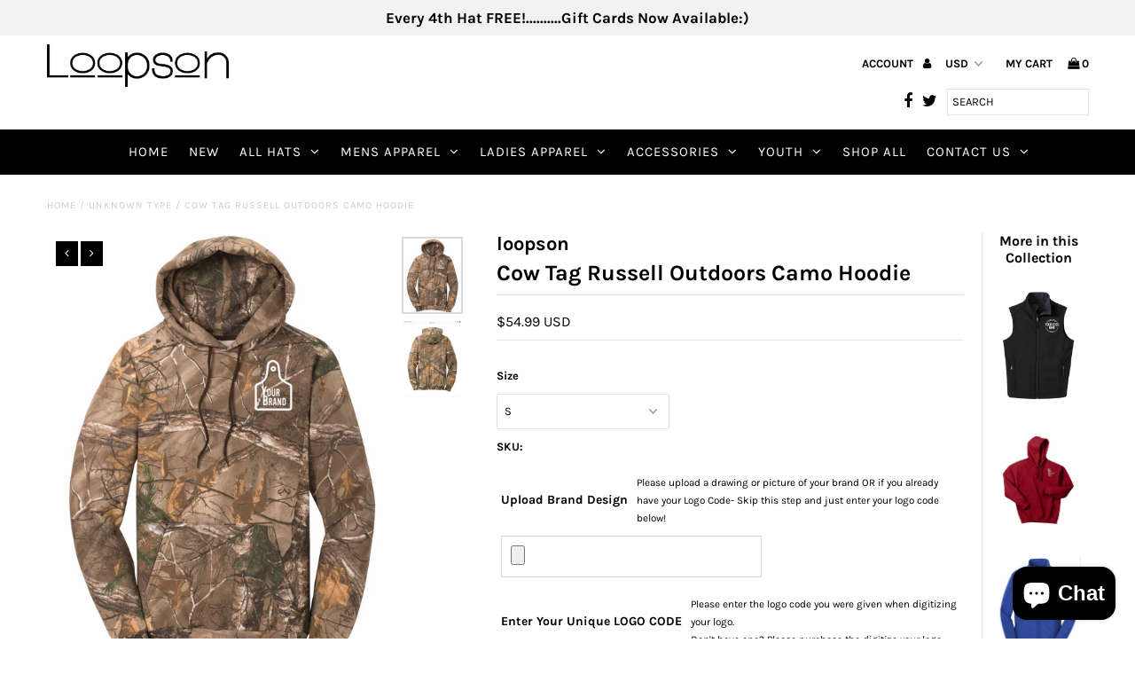

--- FILE ---
content_type: text/css
request_url: https://loopson.com/cdn/shop/t/7/assets/stylesheet.css?v=952582070970334771759252180
body_size: 15948
content:
/** Shopify CDN: Minification failed

Line 1813:16 Expected ":"
Line 3065:14 Expected ":"
Line 3315:2 Expected identifier but found "*"
Line 5114:2 Expected identifier but found "*"
Line 5197:2 Expected identifier but found "*"

**/
/*
* Fashionopolism Responsive Shopify theme
* Copyright 2018, We are Underground
* www.weareunderground.com
*
*
* Gridlock v3.2.1
* A responsive CSS grid system. Part of the Formstone Library.
* http://formstone.it/gridlock/
*
* Copyright 2014 Ben Plum; MIT Licensed
*/
*, :after, :before {
  box-sizing: border-box
}

.gridlock .row {
  width: 92%;
  margin-left: auto;
  margin-right: auto
}

.gridlock .row:after {
  height: 0;
  clear: both;
  content: ".";
  display: block;
  line-height: 0;
  visibility: hidden
}

.gridlock .row .row {
  width: 102.08333333%;
  margin-left: -1.04166667%;
  margin-right: -1.04166667%
}

.gridlock .row .contained .row {
  width: 100%;
  margin-left: 0;
  margin-right: 0
}

.gridlock .row [class*=all-], .gridlock .row [class*=desktop-], .gridlock .row [class*=max-], .gridlock .row [class*=min-], .gridlock .row [class*=mobile-], .gridlock .row [class*=tablet-] {
  float: left;
  margin-left: 1.04166667%;
  margin-right: 1.04166667%
}

.gridlock .row [class*=all-].padded, .gridlock .row [class*=desktop-].padded, .gridlock .row [class*=max-].padded, .gridlock .row [class*=min-].padded, .gridlock .row [class*=mobile-].padded, .gridlock .row [class*=tablet-].padded {
  box-sizing: content-box;
  margin-left: 0;
  margin-right: 0;
  padding-left: 1.04166667%;
  padding-right: 1.04166667%
}

.gridlock .row [class*=all-].contained, .gridlock .row [class*=desktop-].contained, .gridlock .row [class*=max-].contained, .gridlock .row [class*=min-].contained, .gridlock .row [class*=mobile-].contained, .gridlock .row [class*=tablet-].contained {
  margin-left: 0;
  margin-right: 0
}

.gridlock .row [class*=all-].right, .gridlock .row [class*=desktop-].right, .gridlock .row [class*=max-].right, .gridlock .row [class*=min-].right, .gridlock .row [class*=mobile-].right, .gridlock .row [class*=tablet-].right {
  float: right
}

@media screen and (min-width:500px) {
  .gridlock .row {
    width: 480px
  }
}

@media screen and (min-width:740px) {
  .gridlock .row {
    width: 720px
  }
}

@media screen and (min-width:980px) {
  .gridlock .row {
    width: 960px
  }
}

@media screen and (min-width:1220px) {
  .gridlock .row {
    width: 1200px
  }
}

@media screen and (min-width:1680px) {
  .gridlock .row {
    width: 1400px
  }
}

@media screen and (max-width:739px) {
  .gridlock-mobile-fluid .row {
    width: 98%
  }
}

.gridlock .row .all-fifth {
  width: 17.91666667%
}

.gridlock .row .all-fourth {
  width: 22.91666667%
}

.gridlock .row .all-third {
  width: 31.25%
}

.gridlock .row .all-half {
  width: 47.91666667%
}

.gridlock .row .all-full {
  width: 97.91666667%
}

.gridlock .row .all-push-fifth {
  margin-left: 21.04166667%
}

.gridlock .row .all-push-fourth {
  margin-left: 26.04166667%
}

.gridlock .row .all-push-third {
  margin-left: 34.375%
}

.gridlock .row .all-push-half {
  margin-left: 51.04166667%
}

.gridlock .row .contained.all-fifth {
  width: 20%
}

.gridlock .row .contained.all-fourth {
  width: 25%
}

.gridlock .row .contained.all-third {
  width: 33.33333333%
}

.gridlock .row .contained.all-half {
  width: 50%
}

.gridlock .row .contained.all-full {
  width: 100%
}

.gridlock .row .contained.all-push-fifth {
  margin-left: 20%
}

.gridlock .row .contained.all-push-fourth {
  margin-left: 25%
}

.gridlock .row .contained.all-push-third {
  margin-left: 33.33333333%
}

.gridlock .row .contained.all-push-half {
  margin-left: 50%
}

.gridlock .row [class*=all-].centered {
  float: none;
  margin-left: auto;
  margin-right: auto
}

.gridlock .row .all-hide {
  display: none
}

@media screen and (max-width:739px) {
  .gridlock .row .mobile-1 {
    width: 31.25%
  }
  .gridlock .row .mobile-2 {
    width: 64.58333333%
  }
  .gridlock .row .mobile-3 {
    width: 97.91666667%
  }
  .gridlock .row .mobile-push-1 {
    margin-left: 34.375%
  }
  .gridlock .row .mobile-push-2 {
    margin-left: 67.70833333%
  }
  .gridlock .row .contained.mobile-1 {
    width: 33.33333333%
  }
  .gridlock .row .contained.mobile-2 {
    width: 66.66666667%
  }
  .gridlock .row .contained.mobile-3 {
    width: 100%
  }
  .gridlock .row .contained.mobile-push-1 {
    margin-left: 33.33333333%
  }
  .gridlock .row .contained.mobile-push-2 {
    margin-left: 66.66666667%
  }
  .gridlock .row .mobile-fifth {
    width: 17.91666667%
  }
  .gridlock .row .mobile-fourth {
    width: 22.91666667%
  }
  .gridlock .row .mobile-third {
    width: 31.25%
  }
  .gridlock .row .mobile-half {
    width: 47.91666667%
  }
  .gridlock .row .mobile-full {
    width: 97.91666667%
  }
  .gridlock .row .mobile-push-fifth {
    margin-left: 21.04166667%
  }
  .gridlock .row .mobile-push-fourth {
    margin-left: 26.04166667%
  }
  .gridlock .row .mobile-push-third {
    margin-left: 34.375%
  }
  .gridlock .row .mobile-push-half {
    margin-left: 51.04166667%
  }
  .gridlock .row .contained.mobile-fifth {
    width: 20%
  }
  .gridlock .row .contained.mobile-fourth {
    width: 25%
  }
  .gridlock .row .contained.mobile-third {
    width: 33.33333333%
  }
  .gridlock .row .contained.mobile-half {
    width: 50%
  }
  .gridlock .row .contained.mobile-full {
    width: 100%
  }
  .gridlock .row .contained.mobile-push-fifth {
    margin-left: 20%
  }
  .gridlock .row .contained.mobile-push-fourth {
    margin-left: 25%
  }
  .gridlock .row .contained.mobile-push-third {
    margin-left: 33.33333333%
  }
  .gridlock .row .contained.mobile-push-half {
    margin-left: 50%
  }
  .gridlock .row [class*=mobile-].centered {
    float: none;
    margin-left: auto;
    margin-right: auto
  }
  .gridlock .row .mobile-hide {
    display: none
  }
}

@media screen and (max-width:499px) {
  .gridlock .row .min-1 {
    width: 31.25%
  }
  .gridlock .row .min-2 {
    width: 64.58333333%
  }
  .gridlock .row .min-3 {
    width: 97.91666667%
  }
  .gridlock .row .min-push-1 {
    margin-left: 34.375%
  }
  .gridlock .row .min-push-2 {
    margin-left: 67.70833333%
  }
  .gridlock .row .contained.min-1 {
    width: 33.33333333%
  }
  .gridlock .row .contained.min-2 {
    width: 66.66666667%
  }
  .gridlock .row .contained.min-3 {
    width: 100%
  }
  .gridlock .row .contained.min-push-1 {
    margin-left: 33.33333333%
  }
  .gridlock .row .contained.min-push-2 {
    margin-left: 66.66666667%
  }
  .gridlock .row .min-fifth {
    width: 17.91666667%
  }
  .gridlock .row .min-fourth {
    width: 22.91666667%
  }
  .gridlock .row .min-third {
    width: 31.25%
  }
  .gridlock .row .min-half {
    width: 47.91666667%
  }
  .gridlock .row .min-full {
    width: 97.91666667%
  }
  .gridlock .row .min-push-fifth {
    margin-left: 21.04166667%
  }
  .gridlock .row .min-push-fourth {
    margin-left: 26.04166667%
  }
  .gridlock .row .min-push-third {
    margin-left: 34.375%
  }
  .gridlock .row .min-push-half {
    margin-left: 51.04166667%
  }
  .gridlock .row .contained.min-fifth {
    width: 20%
  }
  .gridlock .row .contained.min-fourth {
    width: 25%
  }
  .gridlock .row .contained.min-third {
    width: 33.33333333%
  }
  .gridlock .row .contained.min-half {
    width: 50%
  }
  .gridlock .row .contained.min-full {
    width: 100%
  }
  .gridlock .row .contained.min-push-fifth {
    margin-left: 20%
  }
  .gridlock .row .contained.min-push-fourth {
    margin-left: 25%
  }
  .gridlock .row .contained.min-push-third {
    margin-left: 33.33333333%
  }
  .gridlock .row .contained.min-push-half {
    margin-left: 50%
  }
  .gridlock .row [class*=min-].centered {
    float: none;
    margin-left: auto;
    margin-right: auto
  }
  .gridlock .row .min-hide {
    display: none
  }
}

@media screen and (min-width:740px) and (max-width:979px) {
  .gridlock .row .tablet-1 {
    width: 14.58333333%
  }
  .gridlock .row .tablet-2 {
    width: 31.25%
  }
  .gridlock .row .tablet-3 {
    width: 47.91666667%
  }
  .gridlock .row .tablet-4 {
    width: 64.58333333%
  }
  .gridlock .row .tablet-5 {
    width: 81.25%
  }
  .gridlock .row .tablet-6 {
    width: 97.91666667%
  }
  .gridlock .row .tablet-push-1 {
    margin-left: 17.70833333%
  }
  .gridlock .row .tablet-push-2 {
    margin-left: 34.375%
  }
  .gridlock .row .tablet-push-3 {
    margin-left: 51.04166667%
  }
  .gridlock .row .tablet-push-4 {
    margin-left: 67.70833333%
  }
  .gridlock .row .tablet-push-5 {
    margin-left: 84.375%
  }
  .gridlock .row .contained.tablet-1 {
    width: 16.66666667%
  }
  .gridlock .row .contained.tablet-2 {
    width: 33.33333333%
  }
  .gridlock .row .contained.tablet-3 {
    width: 50%
  }
  .gridlock .row .contained.tablet-4 {
    width: 66.66666667%
  }
  .gridlock .row .contained.tablet-5 {
    width: 83.33333333%
  }
  .gridlock .row .contained.tablet-6 {
    width: 100%
  }
  .gridlock .row .contained.tablet-push-1 {
    margin-left: 16.66666667%
  }
  .gridlock .row .contained.tablet-push-2 {
    margin-left: 33.33333333%
  }
  .gridlock .row .contained.tablet-push-3 {
    margin-left: 50%
  }
  .gridlock .row .contained.tablet-push-4 {
    margin-left: 66.66666667%
  }
  .gridlock .row .contained.tablet-push-5 {
    margin-left: 83.33333333%
  }
  .gridlock .row .tablet-fifth {
    width: 17.91666667%
  }
  .gridlock .row .tablet-fourth {
    width: 22.91666667%
  }
  .gridlock .row .tablet-third {
    width: 31.25%
  }
  .gridlock .row .tablet-three-quarter {
    width: 72.9%
  }
  .gridlock .row .tablet-two-thirds {
    width: 64.5%
  }
  .gridlock .row .tablet-half {
    width: 47.91666667%
  }
  .gridlock .row .tablet-full {
    width: 97.91666667%
  }
  .gridlock .row .tablet-push-fifth {
    margin-left: 21.04166667%
  }
  .gridlock .row .tablet-push-fourth {
    margin-left: 26.04166667%
  }
  .gridlock .row .tablet-push-third {
    margin-left: 34.375%
  }
  .gridlock .row .tablet-push-half {
    margin-left: 51.04166667%
  }
  .gridlock .row .contained.tablet-fifth {
    width: 20%
  }
  .gridlock .row .contained.tablet-fourth {
    width: 25%
  }
  .gridlock .row .contained.tablet-third {
    width: 33.33333333%
  }
  .gridlock .row .contained.tablet-half {
    width: 50%
  }
  .gridlock .row .contained.tablet-full {
    width: 100%
  }
  .gridlock .row .contained.tablet-push-fifth {
    margin-left: 20%
  }
  .gridlock .row .contained.tablet-push-fourth {
    margin-left: 25%
  }
  .gridlock .row .contained.tablet-push-third {
    margin-left: 33.33333333%
  }
  .gridlock .row .contained.tablet-push-half {
    margin-left: 50%
  }
  .gridlock .row [class*=tablet-].centered {
    float: none;
    margin-left: auto;
    margin-right: auto
  }
  .gridlock .row .tablet-hide {
    display: none !important
  }
}

@media screen and (min-width:980px) {
  .gridlock .row .desktop-1 {
    width: 6.25%
  }
  .gridlock .row .desktop-2 {
    width: 14.58333333%
  }
  .gridlock .row .desktop-3 {
    width: 22.91666667%
  }
  .gridlock .row .desktop-4 {
    width: 31.25%
  }
  .gridlock .row .desktop-5 {
    width: 39.58333333%
  }
  .gridlock .row .desktop-6 {
    width: 47.91666667%
  }
  .gridlock .row .desktop-7 {
    width: 56.25%
  }
  .gridlock .row .desktop-8 {
    width: 64.58333333%
  }
  .gridlock .row .desktop-9 {
    width: 72.91666667%
  }
  .gridlock .row .desktop-10 {
    width: 81.25%
  }
  .gridlock .row .desktop-11 {
    width: 89.58333333%
  }
  .gridlock .row .desktop-12 {
    width: 97.91666667%
  }
  .gridlock .row .desktop-push-1 {
    margin-left: 9.375%
  }
  .gridlock .row .desktop-push-2 {
    margin-left: 17.70833333%
  }
  .gridlock .row .desktop-push-3 {
    margin-left: 26.04166667%
  }
  .gridlock .row .desktop-push-4 {
    margin-left: 34.375%
  }
  .gridlock .row .desktop-push-5 {
    margin-left: 42.70833333%
  }
  .gridlock .row .desktop-push-6 {
    margin-left: 51.04166667%
  }
  .gridlock .row .desktop-push-7 {
    margin-left: 59.375%
  }
  .gridlock .row .desktop-push-8 {
    margin-left: 67.70833333%
  }
  .gridlock .row .desktop-push-9 {
    margin-left: 76.04166667%
  }
  .gridlock .row .desktop-push-10 {
    margin-left: 84.375%
  }
  .gridlock .row .desktop-push-11 {
    margin-left: 92.70833333%
  }
  .gridlock .row .contained.desktop-1 {
    width: 8.33333333%
  }
  .gridlock .row .contained.desktop-2 {
    width: 16.66666667%
  }
  .gridlock .row .contained.desktop-3 {
    width: 25%
  }
  .gridlock .row .contained.desktop-4 {
    width: 33.33333333%
  }
  .gridlock .row .contained.desktop-5 {
    width: 41.66666667%
  }
  .gridlock .row .contained.desktop-6 {
    width: 50%
  }
  .gridlock .row .contained.desktop-7 {
    width: 58.33333333%
  }
  .gridlock .row .contained.desktop-8 {
    width: 66.66666667%
  }
  .gridlock .row .contained.desktop-9 {
    width: 75%
  }
  .gridlock .row .contained.desktop-10 {
    width: 83.33333333%
  }
  .gridlock .row .contained.desktop-11 {
    width: 91.66666667%
  }
  .gridlock .row .contained.desktop-12 {
    width: 100%
  }
  .gridlock .row .contained.desktop-push-1 {
    margin-left: 8.33333333%
  }
  .gridlock .row .contained.desktop-push-2 {
    margin-left: 16.66666667%
  }
  .gridlock .row .contained.desktop-push-3 {
    margin-left: 25%
  }
  .gridlock .row .contained.desktop-push-4 {
    margin-left: 33.33333333%
  }
  .gridlock .row .contained.desktop-push-5 {
    margin-left: 41.66666667%
  }
  .gridlock .row .contained.desktop-push-6 {
    margin-left: 50%
  }
  .gridlock .row .contained.desktop-push-7 {
    margin-left: 58.33333333%
  }
  .gridlock .row .contained.desktop-push-8 {
    margin-left: 66.66666667%
  }
  .gridlock .row .contained.desktop-push-9 {
    margin-left: 75%
  }
  .gridlock .row .contained.desktop-push-10 {
    margin-left: 83.33333333%
  }
  .gridlock .row .contained.desktop-push-11 {
    margin-left: 91.66666667%
  }
  .gridlock .row .desktop-fifth {
    width: 17.91666667%
  }
  .gridlock .row .desktop-fourth {
    width: 22.91666667%
  }
  .gridlock .row .desktop-third {
    width: 31.25%
  }
  .gridlock .row .desktop-half {
    width: 47.91666667%
  }
  .gridlock .row .desktop-full {
    width: 97.91666667%
  }
  .gridlock .row .desktop-push-fifth {
    margin-left: 21.04166667%
  }
  .gridlock .row .desktop-push-fourth {
    margin-left: 26.04166667%
  }
  .gridlock .row .desktop-push-third {
    margin-left: 34.375%
  }
  .gridlock .row .desktop-push-half {
    margin-left: 51.04166667%
  }
  .gridlock .row .contained.desktop-fifth {
    width: 20%
  }
  .gridlock .row .contained.desktop-fourth {
    width: 25%
  }
  .gridlock .row .contained.desktop-third {
    width: 33.33333333%
  }
  .gridlock .row .contained.desktop-half {
    width: 50%
  }
  .gridlock .row .contained.desktop-full {
    width: 100%
  }
  .gridlock .row .contained.desktop-push-fifth {
    margin-left: 20%
  }
  .gridlock .row .contained.desktop-push-fourth {
    margin-left: 25%
  }
  .gridlock .row .contained.desktop-push-third {
    margin-left: 33.33333333%
  }
  .gridlock .row .contained.desktop-push-half {
    margin-left: 50%
  }
  .gridlock .row [class*=desktop-].centered {
    float: none;
    margin-left: auto;
    margin-right: auto
  }
  .gridlock .row .desktop-hide {
    display: none !important
  }
}

@media screen and (min-width:1220px) {
  .gridlock .row .max-1 {
    width: 6.25%
  }
  .gridlock .row .max-2 {
    width: 14.58333333%
  }
  .gridlock .row .max-3 {
    width: 22.91666667%
  }
  .gridlock .row .max-4 {
    width: 31.25%
  }
  .gridlock .row .max-5 {
    width: 39.58333333%
  }
  .gridlock .row .max-6 {
    width: 47.91666667%
  }
  .gridlock .row .max-7 {
    width: 56.25%
  }
  .gridlock .row .max-8 {
    width: 64.58333333%
  }
  .gridlock .row .max-9 {
    width: 72.91666667%
  }
  .gridlock .row .max-10 {
    width: 81.25%
  }
  .gridlock .row .max-11 {
    width: 89.58333333%
  }
  .gridlock .row .max-12 {
    width: 97.91666667%
  }
  .gridlock .row .max-push-1 {
    margin-left: 9.375%
  }
  .gridlock .row .max-push-2 {
    margin-left: 17.70833333%
  }
  .gridlock .row .max-push-3 {
    margin-left: 26.04166667%
  }
  .gridlock .row .max-push-4 {
    margin-left: 34.375%
  }
  .gridlock .row .max-push-5 {
    margin-left: 42.70833333%
  }
  .gridlock .row .max-push-6 {
    margin-left: 51.04166667%
  }
  .gridlock .row .max-push-7 {
    margin-left: 59.375%
  }
  .gridlock .row .max-push-8 {
    margin-left: 67.70833333%
  }
  .gridlock .row .max-push-9 {
    margin-left: 76.04166667%
  }
  .gridlock .row .max-push-10 {
    margin-left: 84.375%
  }
  .gridlock .row .max-push-11 {
    margin-left: 92.70833333%
  }
  .gridlock .row .contained.max-1 {
    width: 8.33333333%
  }
  .gridlock .row .contained.max-2 {
    width: 16.66666667%
  }
  .gridlock .row .contained.max-3 {
    width: 25%
  }
  .gridlock .row .contained.max-4 {
    width: 33.33333333%
  }
  .gridlock .row .contained.max-5 {
    width: 41.66666667%
  }
  .gridlock .row .contained.max-6 {
    width: 50%
  }
  .gridlock .row .contained.max-7 {
    width: 58.33333333%
  }
  .gridlock .row .contained.max-8 {
    width: 66.66666667%
  }
  .gridlock .row .contained.max-9 {
    width: 75%
  }
  .gridlock .row .contained.max-10 {
    width: 83.33333333%
  }
  .gridlock .row .contained.max-11 {
    width: 91.66666667%
  }
  .gridlock .row .contained.max-12 {
    width: 100%
  }
  .gridlock .row .contained.max-push-1 {
    margin-left: 8.33333333%
  }
  .gridlock .row .contained.max-push-2 {
    margin-left: 16.66666667%
  }
  .gridlock .row .contained.max-push-3 {
    margin-left: 25%
  }
  .gridlock .row .contained.max-push-4 {
    margin-left: 33.33333333%
  }
  .gridlock .row .contained.max-push-5 {
    margin-left: 41.66666667%
  }
  .gridlock .row .contained.max-push-6 {
    margin-left: 50%
  }
  .gridlock .row .contained.max-push-7 {
    margin-left: 58.33333333%
  }
  .gridlock .row .contained.max-push-8 {
    margin-left: 66.66666667%
  }
  .gridlock .row .contained.max-push-9 {
    margin-left: 75%
  }
  .gridlock .row .contained.max-push-10 {
    margin-left: 83.33333333%
  }
  .gridlock .row .contained.max-push-11 {
    margin-left: 91.66666667%
  }
  .gridlock .row .max-fifth {
    width: 17.91666667%
  }
  .gridlock .row .max-fourth {
    width: 22.91666667%
  }
  .gridlock .row .max-third {
    width: 31.25%
  }
  .gridlock .row .max-half {
    width: 47.91666667%
  }
  .gridlock .row .max-full {
    width: 97.91666667%
  }
  .gridlock .row .max-push-fifth {
    margin-left: 21.04166667%
  }
  .gridlock .row .max-push-fourth {
    margin-left: 26.04166667%
  }
  .gridlock .row .max-push-third {
    margin-left: 34.375%
  }
  .gridlock .row .max-push-half {
    margin-left: 51.04166667%
  }
  .gridlock .row .contained.max-fifth {
    width: 20%
  }
  .gridlock .row .contained.max-fourth {
    width: 25%
  }
  .gridlock .row .contained.max-third {
    width: 33.33333333%
  }
  .gridlock .row .contained.max-half {
    width: 50%
  }
  .gridlock .row .contained.max-full {
    width: 100%
  }
  .gridlock .row .contained.max-push-fifth {
    margin-left: 20%
  }
  .gridlock .row .contained.max-push-fourth {
    margin-left: 25%
  }
  .gridlock .row .contained.max-push-third {
    margin-left: 33.33333333%
  }
  .gridlock .row .contained.max-push-half {
    margin-left: 50%
  }
  .gridlock .row [class*=max-].centered {
    float: none;
    margin-left: auto;
    margin-right: auto
  }
  .gridlock .row .max-hide {
    display: none
  }
}

.gridlock-fluid .row {
  width: 98%
}

@media screen and (min-width:740px) {
  .homepage-promo.desktop-12.tablet-6.mobile-3.centered {
    width: 100% !important
  }
  .homepage-promo.desktop-6.tablet-3.mobile-3.centered {
    width: 50% !important
  }
  .homepage-promo.desktop-4.tablet-2.mobile-3.centered, .notification.desktop-4.tablet-2.mobile-3.centered {
    width: 33.33333333% !important
  }
  .homepage-promo.desktop-3.tablet-1.mobile-3.centered {
    width: 25% !important
  }
}

@media screen and (max-width:740px) {
  .gridlock-fluid .mobile-3.centered {
    float: left !important;
    margin-left: 1.04166667% !important;
    margin-right: 1.04166667% !important
  }
}

.gridlock-fluid .centered {
  display: inline-block
}

* {
  margin: 0;
}

/* Assign font picker families from theme settings */





@font-face {
  font-family: Karla;
  font-weight: 400;
  font-style: normal;
  src: url("//loopson.com/cdn/fonts/karla/karla_n4.40497e07df527e6a50e58fb17ef1950c72f3e32c.woff2?h1=bG9vcHNvbi5jb20&h2=bG9vcHNvbi5hY2NvdW50Lm15c2hvcGlmeS5jb20&hmac=28a7d5a3e5e39f8a9687fb9caf4c3c4474a25f3d08ace8b57a40c43b7d3b81bc") format("woff2"),
       url("//loopson.com/cdn/fonts/karla/karla_n4.e9f6f9de321061073c6bfe03c28976ba8ce6ee18.woff?h1=bG9vcHNvbi5jb20&h2=bG9vcHNvbi5hY2NvdW50Lm15c2hvcGlmeS5jb20&hmac=0b3a169da217a1d96216befbda8b67a8c5426b1b48e9599e245f9738b31058f2") format("woff");
}

@font-face {
  font-family: Karla;
  font-weight: 400;
  font-style: normal;
  src: url("//loopson.com/cdn/fonts/karla/karla_n4.40497e07df527e6a50e58fb17ef1950c72f3e32c.woff2?h1=bG9vcHNvbi5jb20&h2=bG9vcHNvbi5hY2NvdW50Lm15c2hvcGlmeS5jb20&hmac=28a7d5a3e5e39f8a9687fb9caf4c3c4474a25f3d08ace8b57a40c43b7d3b81bc") format("woff2"),
       url("//loopson.com/cdn/fonts/karla/karla_n4.e9f6f9de321061073c6bfe03c28976ba8ce6ee18.woff?h1=bG9vcHNvbi5jb20&h2=bG9vcHNvbi5hY2NvdW50Lm15c2hvcGlmeS5jb20&hmac=0b3a169da217a1d96216befbda8b67a8c5426b1b48e9599e245f9738b31058f2") format("woff");
}

@font-face {
  font-family: Karla;
  font-weight: 700;
  font-style: normal;
  src: url("//loopson.com/cdn/fonts/karla/karla_n7.4358a847d4875593d69cfc3f8cc0b44c17b3ed03.woff2?h1=bG9vcHNvbi5jb20&h2=bG9vcHNvbi5hY2NvdW50Lm15c2hvcGlmeS5jb20&hmac=dcb5e370d29aecd9162112f80c2bca41112474c68313a742ca9a63e1d5180953") format("woff2"),
       url("//loopson.com/cdn/fonts/karla/karla_n7.96e322f6d76ce794f25fa29e55d6997c3fb656b6.woff?h1=bG9vcHNvbi5jb20&h2=bG9vcHNvbi5hY2NvdW50Lm15c2hvcGlmeS5jb20&hmac=973c2b529b595bf3f5f8c38f8ae3a5344b83310f1644e8d4ba8bfe502a89367f") format("woff");
}


  @font-face {
  font-family: Karla;
  font-weight: 700;
  font-style: normal;
  src: url("//loopson.com/cdn/fonts/karla/karla_n7.4358a847d4875593d69cfc3f8cc0b44c17b3ed03.woff2?h1=bG9vcHNvbi5jb20&h2=bG9vcHNvbi5hY2NvdW50Lm15c2hvcGlmeS5jb20&hmac=dcb5e370d29aecd9162112f80c2bca41112474c68313a742ca9a63e1d5180953") format("woff2"),
       url("//loopson.com/cdn/fonts/karla/karla_n7.96e322f6d76ce794f25fa29e55d6997c3fb656b6.woff?h1=bG9vcHNvbi5jb20&h2=bG9vcHNvbi5hY2NvdW50Lm15c2hvcGlmeS5jb20&hmac=973c2b529b595bf3f5f8c38f8ae3a5344b83310f1644e8d4ba8bfe502a89367f") format("woff");
}




  @font-face {
  font-family: Karla;
  font-weight: 400;
  font-style: italic;
  src: url("//loopson.com/cdn/fonts/karla/karla_i4.2086039c16bcc3a78a72a2f7b471e3c4a7f873a6.woff2?h1=bG9vcHNvbi5jb20&h2=bG9vcHNvbi5hY2NvdW50Lm15c2hvcGlmeS5jb20&hmac=bd5b2652edb88d85fdabbe1581d8161efe25639451fcc8a941fd05eb2e62412d") format("woff2"),
       url("//loopson.com/cdn/fonts/karla/karla_i4.7b9f59841a5960c16fa2a897a0716c8ebb183221.woff?h1=bG9vcHNvbi5jb20&h2=bG9vcHNvbi5hY2NvdW50Lm15c2hvcGlmeS5jb20&hmac=aa10bfe7d57f849743b55a40c971f4ad73d22817463a11d4a8f9754fcda4aceb") format("woff");
}




  @font-face {
  font-family: Karla;
  font-weight: 700;
  font-style: italic;
  src: url("//loopson.com/cdn/fonts/karla/karla_i7.fe031cd65d6e02906286add4f6dda06afc2615f0.woff2?h1=bG9vcHNvbi5jb20&h2=bG9vcHNvbi5hY2NvdW50Lm15c2hvcGlmeS5jb20&hmac=deccb2dc28367a5b71c56a7bf7dcd3fd4fd22f85da6a3695a372cbde4d8ff783") format("woff2"),
       url("//loopson.com/cdn/fonts/karla/karla_i7.816d4949fa7f7d79314595d7003eda5b44e959e3.woff?h1=bG9vcHNvbi5jb20&h2=bG9vcHNvbi5hY2NvdW50Lm15c2hvcGlmeS5jb20&hmac=9f4694034110332070ff116e8e4cf29943838eb980c8158bb0fca71f6b95cccf") format("woff");
}



html, body {
  height: 100%;
}

.no-fouc {
  display: none;
}

.load-wait {
  width: 100%;
  text-align: center;
  margin-top: 50px;
  font-size: 50px;
  color: #ddd;
  margin-bottom: 50px;
}

.hide {
  display: none;
}

body {
  color: #000000;
  background: #ffffff;
  font-size: 13px;
  font-family:Karla;
  font-weight: 400;
  -webkit-font-smoothing: antialiased;
  -webkit-text-size-adjust: 100%; /* Stops Mobile Safari from auto-adjusting font-sizes */
  margin: 0! important;
  line-height: 1.6em;
}

img {
  max-width: 100%;
  border: 0;
}

img[data-sizes="auto"] {
  display: block;
  width: 100%;
}

.box-ratio {
  display: block;
  height: 0;
  width: 100%;
  overflow: hidden;
  background-color: #f1f1f1;
}

.product .box-ratio {
  background-color: white;
}

.box-ratio img {
  background-color: white;
}

.lazyload-fade {
  opacity: 0;
  transition: opacity 200ms;
}

.lazyload-fade.lazyloaded {
  opacity: 1;
}

h1, h2, h3, h4, h5, h6 {
  color: #000000;
  font-family:Karla;
  font-weight: 700;
  margin-top: 0;
  line-height: normal;
}

h1 a, h2 a, h3 a, h4 a, h5 a, h6 a {
  font-weight: inherit;
  color: #000000 !important;
}

h1 { font-size: 25px; }
h2 { font-size: 22px; }
h3 { font-size: 19px; }
h4 { font-size: 16px; }
h5 { font-size: 15px; }

h1, h2, h3, h4, h5, h6, p, dl, hr, ol, ul, pre, table, address, fieldset { margin-bottom: 5px; }

p {
  font-size: 13px;
  margin-bottom: 10px;
}

strong {
  font-weight: bold;
}

em {
  font-style: italic;
}

pre {
  font-family: Karla;
  font-size: 13px;
  font-weight: bold;
}

.text-left {
  text-align: left;
}

.text-center {
  text-align: center;
}

.text-right {
  text-align: right;
}

a {
  text-decoration: none;
  color: #000000;
  outline: 0;
  transition: all .25s ease-in-out;
}

a:hover {
  color: #000000;
  text-decoration: none;
}

a:visited {
  color:#000000;
  text-decoration: none;
}

a:focus { outline: none; }

/* .row hr, .row p, .row ul, .row ol, .row dl, .row pre, .row address, .row table, .row form {margin-bottom: 1.6em;} */

dt {
  font-weight: bold;
}

ol {
  padding: 0;
  margin-left: 0;
  text-indent: 0;
  list-style-position: inside;
}

ul {
  padding: 0;
  margin: 0;
  list-style: disc inside;
}

blockquote {
  font-family: Karla;
  font-size: 18px;
  line-height: 24px;
  font-style: italic;
  padding-left: 35px;
  color: #999;
  margin: .5em 0 .5em 0;
}

hr {
  background:#e5e5e5;
  border: none;
  color: #e5e5e5;
  display: block;
  height: 1px;
  margin-top: 20px;
  width: 100%;
}

.clear {
  clear: both;
  display: block;
  overflow: hidden;
  visibility: hidden;
  width: 0;
  height: 0;
}

.clearfix:after {
  content: ".";
  display: block;
  height: 0;
  clear: both;
  visibility: hidden;
}

/* NO JS Helpers
================================================== */
.no-js .no-fouc {
  visibility: visible;
  display: block;
}

.no-js .box-ratio {
  display: none;
}

.no-js .load-wait {
  display: none;
}

.no-js .flexslider .slides img.lazyload,
.no-js .product-main-image img.lazyload {
 opacity: 1;
}

.no-js .product-thumbnails .lazyload {
  display: none;
}

.no-js .vantage-accordion .product-accordion-content {
  display: block;
}

.no-js .collection-carousel {
 text-align: center;
}

.no-js .collection-carousel .lazyOwl {
  width: 14.5833333333333333%;
  display: inline-block;
}

.no-js .shifter-navigation {
  display: none;
}

.no-js #shopify-section-mobile-navigation {
  display: none;
}

.no-js .product-car {
  width: 15%;
  display: inline-block;
}

.no-js .product-collection-carousel {
  margin: 0 auto;
  text-align: center;
}

/* Primary Buttons
================================================== */

.button,
button,
input[type="submit"],
input[type="reset"],
input[type="button"] {
  background: #000000;
  color: #ffffff;
  font-size: 13px;
  font-weight: 400;
  font-family: Karla;
  border: 0;
  border-radius: 3px! important;
  transition: all .25s ease-in-out;
  -webkit-appearance: none;
  display: inline-block;
  width: auto;
  padding: 0 15px;
  letter-spacing: 1px;
  text-decoration: none;
  cursor: pointer;
  margin-bottom: 10px;
  height: 44px;
  line-height: 44px;
}

.button:hover,
button:hover,
input[type="submit"]:hover,
input[type="reset"]:hover,
input[type="button"]:hover {
  color: #ffffff;
  background: #000000;
}

.secondary-button {
  color: #000! important;
  background: #ddd! important;
}

.secondary-button:hover {
  color: ! important;
  background: #ccc! important;
}


a.button:visited {
  background: #000000;
  color: #ffffff;
}

/* #Forms
================================================== */

form {
  margin-bottom: 0;
}

fieldset {
  margin-bottom: 20px;
}

input[type="text"],
input[type="password"],
input[type="email"],
textarea,
select {
  border: 1px solid #e5e5e5;
  height: 40px;
  line-height: 40px;
  outline: none;
  font: 13px Karla;
  color: #000000;
  margin: 0;
  width: 100%;
  max-width: 100%;
  display: block;
  border-radius: 3px;
  margin-bottom: 10px;
  background: transparent;
  height: 40px;
}

select {
  padding: 0;
}

input[type="text"]:focus,
input[type="password"]:focus,
input[type="email"]:focus,
textarea:focus {
  -moz-box-shadow: 0 0 3px rgba(0,0,0,.2);
  -webkit-box-shadow: 0 0 3px rgba(0,0,0,.2);
  box-shadow:  0 0 3px rgba(0,0,0,.2);
  min-height: 32px;
}

textarea {
  min-height: 60px;
  min-width: 300px;
}

label,
legend {
  display: block;
  font-weight: bold;
  font-size: 13px;
}

input[type="checkbox"] {
  display: inline;
}

label span,
legend span {
  font-weight: normal;
  font-size: 13px;
  color: #000000;
}

input[type=text],
input[type=password],
input[type=email],
input[type=url],
input[type=number] {
  width: 100%;
  background: transparent;
  border: 1px solid #e5e5e5;
  margin: 0px;
  margin-bottom: 20px;
  max-width: 100%;
  text-indent: 10px;
  outline: none;
  height: 40px;
  line-height: 40px;
}

textarea {
  width: 100%;
  background: transparent;
  border: 1px solid #e5e5e5;
  height: 200px;
  margin: 0px;
  margin-bottom: 40px;
  max-width: 100%;
  text-indent: 10px;
  padding: 10px 0;
  outline: none;
  min-height: 60px;
}

/* =============== */
/* = Start CSS = */
/* =============== */
header {
  transition: all .25s ease-in-out;
  background: #ffffff;
  position: relative;
  padding-top: 10px;
}

#top-bar {
  text-align: center;
  line-height: 30px;
  background: #f2f2f2;
  padding: 5px;
  color: #000000;
}

#top-bar a {
  color: #000000;
}

#top-bar p {
  margin-bottom: 0;
}

header #q {
  height: 30px;
  line-height: 30px;
  padding: 0 10px;
  text-indent: 0;
  margin-bottom: 0;
  border: 1px solid #e5e5e5;
  border-radius: 0;
  background: transparent;
  color: #000000;
  text-indent: 0;
  padding: 0 0 0 5px;
}

header #q::-webkit-input-placeholder {
  color: #000000;
}

header #q:-moz-placeholder { /* Firefox 18- */
  color: #000000;
}

header #q::-moz-placeholder {  /* Firefox 19+ */
  color: #000000;
}

header #q:-ms-input-placeholder {
  color: #000000;
}

#identity {
  padding-bottom: 10px;
}

ul#cart {
  padding: 5px 0;
  line-height: 32px;
}

ul#cart li {
  display: inline-block;
  margin-left: 8px;
  vertical-align: middle;
}

ul#cart li i {
  margin-left: 8px;
}

ul#cart li a {
  display: inline-block;
  padding: 0;
  margin-left: 10px;
  text-transform: uppercase;
  color: #000000;
}

ul#cart li a:hover {
  text-decoration: none;
  color: #000000;
}

ul#cart li.cart-overview {
  margin-left: 0;
}

ul#cart li.cart-overview a {
  padding-left: 0;
}

select.currency-picker {
  width: inherit;
  background: url(//loopson.com/cdn/shop/t/7/assets/select-arrow.png?v=112595941721225094991544731834) no-repeat right;
  border: 0;
  margin: 0;
  color: #000000;
  padding: 0 0 0 5px;
  -webkit-appearance: none;
  -moz-appearance: none;
  height: 32px;
  line-height: 32px;
  width: 60px;
}

select.currency-picker::-ms-expand {
  display:none;
}

select.currency-picker:focus::-ms-value {
  background-color: 000;
  color:#fff;
}

select.currency-picker:focus::-ms-value {
  background: #000;
  color: #fff;
}

select.currency-picker::-ms-expand {
  display: none;
}

ul#social-links {
  list-style: none;
  float: right;
  text-align: right;
  vertical-align: middle;
  line-height: 32px;
  padding: 5px 0;
}

ul#social-links li {
  display: inline-block;
  margin-left: 8px;
  vertical-align: middle;
  font-size: 16px;
}

ul#social-links li a {
  text-align: center;
  display: block;
  padding: 0 5px;
  padding: 0;
  color: #000000 !important;
}

ul#social-links li a:hover {
  color: #000000 !important;
}

ul#social-links li.searchbox {
  width: 160px;
}

.searchbox #q {
  position: relative;
}

.searchbox #q:after {
  font-family: FontAwesome;
  content: "\f002";
}

.smallcash {
  font-size: 12px;
  margin-left: 5px;
}

#logo {
  line-height: initial;
  padding: 0;
  font-family: Karla;
}

#logo a {
  text-decoration: none;
  color: #000000;
  display: inline-block;
}

nav {
  background: #000000;
  font-family: Karla;
  width: 100%;
  z-index: 5;
}

#navigation {
  padding: 0;
  position: relative;
}

ul#nav {
  list-style: none;
  width: 100%;
}

ul#nav li {
  display: inline-block;
  z-index: 21;
  
}

ul#nav li:hover {
  color: #ffffff;
  background: #2c2c2c;
}

ul#nav li a {
  font-size: 15px;
  font-weight: 400;
  color: #ffffff;
  display: block;
  padding: 0 10px 0 10px;
  text-transform: uppercase;
  letter-spacing: 1px;
}

ul#nav li a:hover {
  background: #2c2c2c;
  color: #ffffff;
  text-decoration: none;
}

ul#nav li.dropdown ul.submenu {
  display: none;
  background: #ffffff !important;
  float: left;
  position: absolute;
  z-index: 25;
  margin: 0;
  padding: 0;
  line-height: 26px !important;
  padding: 10px 0;
}

ul#nav li.dropdown > a:after {
  font-family: 'FontAwesome';
  content: "\f107";
  margin-left: 10px;
}

ul#nav li:hover ul.submenu {
  display: block;
  background: #ffffff !important;
}

ul#nav li ul.submenu li {
  background: #ffffff;
  color: #000000;
  width: 180px;
  text-align: left;
  position: relative;
  display: block;
  float: none;
}

ul#nav li ul.submenu li:hover {
  background: #ffffff;
}

ul#nav li ul.submenu li a:hover {
  color: #000000;
  background: #ffffff;
}

ul#nav li ul.submenu li a {
  text-align: left;
  font-weight: normal;
  font-family:Karla;
  font-size: 13px;
  padding-left: 15px;
  color: #000000;
}

.submenu li:hover > ul.nested {
  display: block;
  position: absolute;
  left: 100%;
  background: #ffffff;
}

.nested {
  display: none;
  padding: 10px 0;
  top: -10px;
}

ul.nested:before {
  position: absolute;
  top: 10px;
  left: -28px;
  font-family: 'FontAwesome';
  content: "\f105";
  margin-left: 10px;
}

ul.mega-stack li.sub_link > ul.nested {
  margin-left: 10px;
  padding-top: 0;
  top:  initial;
  display: block;
}

ul.mega-stack li.sub_link > ul.nested:before {
  position: initial;
  top: initial;
  content: none;
}

.rightarrow {
  position: absolute;
  right: 10px;
  top: 10px;
  font-size: 11px;
  color: ;
}

/* megamenu */
li.dropdown:hover > ul.megamenu {
  display: block;
}

.mega-container a:hover {
  background: #ffffff !important;
}

ul.megamenu {
  width: 100%;
  display: none;
  left: 0;
  position: absolute;
  background: #ffffff !important;
  z-index: 5;
  padding: 15px 0;
  text-align: left;
}

ul.megamenu li:hover {
  background: #ffffff !important;
}

ul.mega-stack {
  display: block;
  line-height: 30px !important;
  margin-bottom: 20px;
}

ul.mega-stack li {
  display: block !important;
  width: 100%;
  clear: left;
  background: #ffffff;
  line-height: 26px;
  white-space: nowrap;
  overflow: hidden;
}

ul.megamenu h4 {
  font-size: 15px;
  font-weight: ;
  color: #000000 !important;
  display: block;
  text-transform: uppercase;
  letter-spacing: 1px;
  margin-bottom: 10px;
}

ul#nav li ul.megamenu li h4 a {
  padding-left: 0;
}

ul.mega-stack li a {
  text-align: left;
  font-family:Karla;
  font-weight: normal !important;
  font-size: 13px !important;
  padding-left: 0 !important;
  color: #000000 !important;
  text-transform none !important;
}

ul.mega-stack li:hover {
  background: #ffffff !important;
}

ul.mega-stack li a:hover {
  color: #000000 !important;
  background: #ffffff !important;
}

li.has_sub_menu.edge ul.nested {
  left: initial;
  right: 100%;
}

li.edge:hover > ul.nested:before {
  left: 200%;
  margin-left: -28px;
}

#nav > a {
  display: none;
}

ul#nav li ul.megamenu div.mega-container li.desktop-3:nth-child(5n) {
  clear: left;
}

/* ============================================== */
/* ================ AJAX CART ================ */
/* ============================================== */
.js-drawer-open {
  overflow: hidden;
  height: 100%;
}

.js-drawer-open-right .is-moved-by-drawer {
  -ms-transform: translateX(-300px);
  -webkit-transform: translateX(-300px);
  transform: translateX(-300px);
}

.is-moved-by-drawer {
  transition: all 0.4s cubic-bezier(0.46, 0.01, 0.32, 1);
}

.js-drawer-open-right .drawer--right {
  display: block;
  -ms-transform: translateX(-300px);
  -webkit-transform: translateX(-300px);
  transform: translateX(-300px);
}

.drawer--right {
  width: 300px;
  right: -300px;
  border-left: 1px solid #e5e5e5;
}

.drawer {
  -webkit-transform: translateZ(0);
  will-change: transform;
  outline: 0 none;
  display: none;
  position: fixed;
  overflow-y: auto;
  overflow-x: hidden;
  -webkit-overflow-scrolling: touch;
  top: 0;
  bottom: 0;
  padding: 0 15px 15px;
  max-width: 95%;
  z-index: 22;
  color: #000000;
  background-color: #ffffff;
  transition: all 0.4s cubic-bezier(0.46, 0.01, 0.32, 1);
}

.drawer__header {
  display: table;
  height: 70px;
  width: 100%;
  margin-bottom: 15px;
  border-bottom: 1px solid #e5e5e5;
}

.table-cell {
  display: table-cell;
  vertical-align: middle;
  width: 50%;
}

.drawer__header h3 {
  margin-bottom: 0;
}

.drawer__close {
  text-align: right;
  float: right;
  cursor: pointer;
}

.ajaxcart__inner {
  margin-bottom: 30px;
}

.ajaxcart__product {
  position: relative;
  max-height: 500px;
}

#CartDrawer .row {
  padding-bottom: 15px;
  margin-bottom: 15px;
  border-bottom: 1px solid #e5e5e5;
  width: 270px;
}

.ajaxcart__product-image {
  display: block;
  overflow: hidden;
  margin-bottom: 15px;
}

.ajaxcart__product-image img {
  display: block;
  margin: 0 auto;
  max-width: 100%;
}

span.fallback-text {
  display: none;
}

input.ajaxcart__qty-num {
  display: inline-block;
  float: left;
  width: 40px;
  height: 40px;
  line-height: 40px;
  border: 1px solid #e5e5e5;
  padding: 0;
  text-align: center;
  -webkit-appearance: none;
  text-indent: 0;
  -moz-appearance: none;
  color: #000000;
  border-left: 0;
  border-right: 0;
  margin-bottom:0;
  background: transparent;
  outline: 0 none;
  border-radius: 0;
}

input.js-qty__num {
  float: left;
  display: inline-block;
  width: initial;
  height: 40px;
  line-height: 40px;
  padding: 0;
  margin: 0;
  border-left: 0;
  border-right: 0;
  text-align: center;
  min-width: initial;
  max-width: 50px;
  -webkit-appearance: none;
  -moz-appearance: none;
  text-indent: 0;
  outline: 0 none;
}

textarea#CartSpecialInstructions {
  width: 270px !important;
  max-width: 270px;
  min-width: 270px;
}

.drawer .text-right {
  line-height: 40px;
}

.cart__checkout {
  width: 100%;
}

.ajaxcart__footer.row .text-right {
  line-height: initial;
}

.ajaxcart__footer.row .text-center {
  clear: left;
}

/* =============== */
/* = index.liquid = */
/* =============== */
#content {
  margin-top: 25px;
  position: relative;
}

.notification {
  margin-top: 15px;
  margin-bottom: 15px;
  text-align: center;
  letter-spacing: 1px;
}

.notification p {
  margin-bottom: 0;
}

.video-wrapper {
  position: relative;
  padding-bottom: 56.25%; /* 16:9 */
  padding-top: 25px;
  height: 0;
}

.video-wrapper iframe {
  position: absolute;
  top: 0;
  left: 0;
  width: 100%;
  height: 100%;
}

.homepage-section {
  margin-bottom: 20px;
  position: relative;
}

.homepage-section h2.section-heading {
  padding: 10px 0;
  
  margin-bottom: 30px;
  text-align: center;
  width: 100%;
  position: relative;
}


  .homepage-section h2.section-heading:after {
    content:"";
    width: 80px;
    margin-left: -40px;
    left: 50%;
    bottom: 0;
    position: absolute;
    border-bottom: 3px solid #000000;
  }


#instagram-feed,
.article-loop,
.product-loop {
  padding-top: 20px;
}

.homepage-promo {
  position: relative;
  z-index: 1;
  overflow: hidden;
  text-align: center;
  cursor: pointer;
  margin-bottom: 18px;
}

@media screen and (max-width: 980px) {
  .homepage-promo {
    margin-bottom: 10px;
  }
}

.homepage-promo img {
  position: relative;
  display: block;
  width: 100%;
}

.homepage-promo .caption {
  padding: 2em;
  text-transform: uppercase;
  font-size: 14px;
  -webkit-backface-visibility: hidden;
  backface-visibility: hidden;
}

.homepage-promo .caption::before,
.homepage-promo .caption::after {
  pointer-events: none;
}

.homepage-promo .caption {
  position: absolute;
  top: 0;
  left: 0;
  width: 100%;
  height: 100%;
}

.homepage-promo .caption h3 {
  font-weight: bold;
  text-transform: none;
}

.homepage-promo .caption h3,
.homepage-promo .caption p {
  margin: 0;
}

.homepage-promo .caption p {
  letter-spacing: 1px;
  text-transform: none;
}


.homepage-promo .caption img {
  -webkit-transition: opacity 0.35s;
  transition: opacity 0.35s;
}

.homepage-promo:hover img {
  opacity: 0.9;
}

.homepage-promo .caption::before,
.homepage-promo .caption::after {
  position: absolute;
  top: 30px;
  right: 30px;
  bottom: 30px;
  left: 30px;
  content: '';
  opacity: 0;
  -webkit-transition: opacity 0.35s, -webkit-transform 0.35s;
  transition: opacity 0.35s, transform 0.35s;
}

.homepage-promo .caption::before {
  -webkit-transform: scale(0,1);
  transform: scale(0,1);
}

.homepage-promo .caption::after {
  -webkit-transform: scale(1,0);
  transform: scale(1,0);
}

.homepage-promo h3 {
  padding-top: 10%;
  -webkit-transition: -webkit-transform 0.35s;
  transition: transform 0.35s;
  -webkit-transform: translate3d(0,-20px,0);
  transform: translate3d(0,-20px,0);
}

.homepage-promo p {
  padding: 10px 2.5em;
  opacity: 0;
  -webkit-transition: opacity 0.35s, -webkit-transform 0.35s;
  transition: opacity 0.35s, transform 0.35s;
  -webkit-transform: translate3d(0,20px,0);
  transform: translate3d(0,20px,0);
}

.homepage-promo:hover .caption::before,
.homepage-promo:hover .caption::after {
  opacity: 1;
  -webkit-transform: scale(1);
  transform: scale(1);
}

.homepage-promo:hover h3,
.homepage-promo:hover p {
  opacity: 1;
  -webkit-transform: translate3d(0,0,0);
  transform: translate3d(0,0,0);
}

.gridlock .row .desktop-12.centered {
  width: 100% !important;
}

.product-car {
  margin: 10px;
}

.customNavigation {
  position: absolute;
  top: 0px;
  right: 0;
}

.customNavigation a {
  transition:			background-color 300ms ease-in-out;
  -moz-transition:		background-color 300ms ease-in-out;
  -webkit-transition:	background-color 300ms ease-in-out;
  -o-transition:		background-color 300ms ease-in-out;
}

.customNavigation a:hover {
  cursor: pointer;
  background: #eee;
  color: #000;
}

.customNavigation .prev {
  margin-right: 0;
  padding: 3px 10px;
  background: #000;
  color: #fff;
  display: inline-block;
}

.customNavigation .next {
  padding: 3px 10px;
  background: #000;
  color: #fff;
  margin-left: 0;
  display: inline-block;
}

.owl-buttons > div {
  color: #ffffff;
  border: 2px solid #000000;
  background: #000000;
  padding: 3px 10px;
  font-family: FontAwesome;
  font-size: 12px;
  display: inline-block;
  text-align: center;
  transition: all .25s ease-in-out;
}

.owl-buttons > div:hover {
  cursor: pointer;
  background: #ffffff;
  color: #000000;
}

.owl-prev {
  left: 0;
  position: absolute;
}

.owl-next {
  right: 0;
  position: absolute;
}

.owl-prev:before {
  content:"\f104"
}

.owl-next:before {
  content:"\f105"
}

#mobile-product-photos .owl-controls {
  position: absolute;
  width: 57px;
  top: 0;
  right: 0;
  z-index: 5;
}

.index .readmore {
  text-align: left; margin-top: 20px;
}

.cta {
  margin-top: 20px;
  margin-bottom: 10px;
}

.cta a {
  color: ;
  font-size: ;
  padding: 10px 20px;
  background: ;
  letter-spacing: 1px;
  border-radius: 3px;
  transition: all .25s ease-in-out;
}

.cta a:hover {
  color: ;
  background: ;
}

ul.collection-tabs {
  text-align: center;
  margin: 10px 0 20px;
  list-style: none;
  position: relative;
  z-index: 2;
}

ul.collection-tabs li {
  display: inline-block !important;
  width: initial !important;
  margin: 0 10px;
  padding: 0;
}

ul.collection-tabs li a {
  color: #ffffff;
  border: 2px solid #000000;
  background: #000000;
  text-align: center;
  display: inline-block;
  padding: 2px 8px;
  transition: all .25s ease-in-out;
  cursor: pointer;
}

ul.collection-tabs li a:hover {
  background: #ffffff;
  color: #000000;
}

ul.collection-tabs li a.active {
  color: #000000;
  background: #ffffff;
}

ul.collection-tabs li:first-child a.active {
  margin-left: 0;
}

.product-collection-carousel .owl-controls {
  top: 38%;
  position: absolute;
  width: 104%;
  left: -2%;
  z-index: 5;
}

.parallax .row {
  display: table;
  width: 100%;
}

.parallax {
  position: relative;
  width: 100%;
  min-height: 100px;
}

.parallax-text {
  font-family: Karla;
  line-height: initial;
  position: relative;
  z-index: 2;
}

.parallax-content {
  display: table-cell;
  float: none !important;
  vertical-align: middle;
  text-align: center;
  margin: 0 !important;
  width: 100% !important;
}

.shopify-section:last-child {
  margin-bottom: -20px !important;
}

@media screen and (min-width: 741px ) {
  .text-with-image {
    display: table-cell;
    margin-top: 10px;
    margin-bottom: 10px;
    float: none !important;
    vertical-align: middle;
  }
}

.text_section {
  padding: 0 40px;
}

.text-with-image {
  line-height: 0;
}

.text-with-image .rte {
  line-height: 1.6em;
}

.text-with-image h2 {
  text-align: left;
}

.homepage-text-promo {
  margin-bottom: 20px;
  margin-top: 10px;
}

.homepage-text-promo img {
  margin-bottom: 10px;
}

@media screen and (min-width: 741px ) {
  .index-section.nbm {
    margin-bottom: 0;
  }
}

.testimonial-content {
  text-align: center;
  margin-top: 10px;
  margin-bottom: 10px;
  padding: 10px 30px;
}

.text-centered h3, .text-centered .rte {
  text-align: center;
}

.testimonial-container .owl-controls {
  clear: left;
  display: block;
  text-align: center;
}

.testimonial-container .owl-controls .owl-page {
  display: inline-block;
  margin: 0 5px 10px;
  border: 1px solid #ccc;
}

.testimonial-container .owl-controls .owl-page span {
  background: #f8f8f8;
  display: block;
  width: 10px;
  height: 10px;
}

.testimonial-container .owl-controls .owl-page:hover span {
  background: #e8e8e8;
}

.testimonial-container .owl-controls .owl-page.active span {
  background: #e8e8e8;
}

/* =============== */
/* = collections = */
/* =============== */
.collection-banner img {
  width: 100%;
}

#collection-description {
  float: left;
  padding-bottom: 10px;
  margin-bottom: 10px;
}

#collection-description h1 {
  margin-bottom: 5px;
}

@media only screen and (max-width: 1023px) {
  .col-with-sidebar {
    margin-left: 0;
  }
}
#collection-sidebar {
  clear: left;
  position: relative;
}

@media only screen and (max-width: 1023px) {
  .dropdownwrap {
    display: none;
    width: 100%;
    clear: left;
  }
  .col-with-sidebar {
    margin-left: 0;
  }
}

@media only screen and (min-width: 1024px) {
  #dropdown {
    display: none;
  }
  .dropdownwrap {
    display: block;
    position: absolute;
    top: 40px;
  }
}

#dropdown {
  margin-bottom: 20px;
  float: left;
  margin-top: -10px;
  border: 1px solid #e5e5e5;
  padding: 10px;
}

#collection-sidebar h4 {
  padding-bottom: 5px;
  margin-bottom: 5px;
}

#collection-sidebar ul {
  list-style-type: none;
  margin-bottom: 20px;
}

#collection-sidebar h1 {
  padding-bottom: 10px;
  border-bottom: 1px solid #e5e5e5;
  margin-bottom: 20px;
}

#collection-sidebar ul li a.current {
  border-bottom: 1px solid #e5e5e5;
  text-decoration: none;
}

#collection-sidebar label {
  border-bottom: 1px solid #e5e5e5;
  margin-bottom: 5px;
}

#collection-sidebar ul.sub {
  margin-bottom: 0;
}

#collection-sidebar .accordion-content,
#collection-sidebar .accordion-content2 {
  margin-bottom: 20px;
  padding-left: 5px;
}

ul.accordion-side-menu li,
.accordion-toggle2 {
  padding-bottom: 2px;
}

div#collection-sidebar .accordion-toggle,
#collection-sidebar .accordion-toggle2 {
  padding-right: 25px;
}

.show {
  display: none;
}

#full-width-filter ul#sortme {
  width: 100%;
  text-align: right;
}

ul#sortme h4 {
  font-weight: normal;
}

#full-width-filter .filter {
  display: inline-block;
  margin-left: 10px;
}

#full-width-filter p {
  margin-bottom: 0;
  float: left;
  display: inline-block;
  line-height: 30px;
  font-size: 12px;
}

.clearfix.filter {
  display: inline-block;
  border: 0;
}

select.styled-select {
  display: inline-block;
  width: initial;
  min-width: 160px;
  vertical-align: middle;
  border: 1px solid #d5d5d5;
  float: left;
  margin-left: 10px;
  font-size: 12px;
  height: 30px;
  padding-left: 5px;
  background: url(//loopson.com/cdn/shop/t/7/assets/select-arrow.png?v=112595941721225094991544731834) right no-repeat;
  -webkit-appearance: none;
  -moz-appearance: none;
}

ul#sortme li.current a {
  text-decoration: underline;
}

.collection #product-loop {
  padding-top: 0;
}

.prod-container {
  text-align: center;
}

.product-index {
  margin-bottom: 30px;
  position: relative;
}

.product-index img {
  display: block;
  margin: 0 auto 10px;
}

.first {
  clear: left;
}

.product-info  {
  text-align: center;
  margin-top: 10px;
}

.product-info h3 {
  font-size: 14px;
  letter-spacing: initial;
  padding: 0;
  
}

#product-info p {
  font-size: 13px;
  margin-bottom: 0;
}

#product-info a {
  text-decoration: none !important;
  text-transform: uppercase;
}

.was,
.product-compare-price,
.compare-price {
  color: #bc0000;
  text-decoration: line-through;
}

.was {
  display: inline;
  margin-left: 5px;
}

.variant-sku {
  margin-top: 12px;
  font-style: italic;
  font-size: 12px;
}

.onsale {
  display: inline;
}

.icn {
  line-height: 12px;
  position: absolute;
  top: -5px;
  left: -5px;
  text-transform: uppercase;
  text-align: center;
  font-size: 11px;
  padding: 5px 8px;
  font-weight: bold;
  font-size: 11px;
  min-width: 60px;
}

.new {
  z-index: 3;
  background: #222;
  color: #ffffff;
}

.sale-item {
  z-index: 3;
  background: #af0000;
  color: #ffffff;
}

.so {
  z-index: 4;
  background: #222;
  color: #ffffff;
}

.pre-order {
  z-index: 2;
  background: #222;
  color: #ffffff;
}

.view-full {
  width: 100%;
  text-align: right;
  float: left;
  margin-top: 10px;
  padding-top: 10px;
  margin-bottom: 10px;
  padding-bottom: 10px;
}

.view-full a {
  text-align: right;
}

.view-full a:hover {
  text-decoration: none;
}

.view-full i {
  margin-right: 10px;
}

.prod-des {
  padding-top: 20px;
}

.product-modal {
  display:none;
  background: #000000;
  color: #ffffff;
  padding: 10px 20px;
  transition: all .25s ease-in-out;
  position: absolute;
  width: 60%;
  top: 50%;
  left: 50%;
  z-index: 5;
  margin-top: -15px;
  margin-left: -30%;
  text-align: center;
  letter-spacing: 1px;
  border-radius: 3px;
  font-size: 11px;
}

.product-modal:hover {
  color: #ffffff;
  background: #000000;
  text-decoration: none;
  cursor: pointer;
}

.product-modal:visited {
  background: #000000;
  color: #ffffff;
}

.product-index:hover>.product-modal {
  display: block;
}

.quick-shop {
  overflow: hidden;
  max-width: 800px;
}

.quick-shop .product-description {
  border: 0;
}

.quick-shop .thumbnail {
  width: 24%;
  vertical-align: top;
  display: inline-block;
}

.quick-shop div.bigimage.desktop-10 {
  max-width: 98.3%;
}

.row.product-quick-view .add {
    clear: left;
    margin-left: 0;
}

.row.product-quick-view .quanity-select {
    width: 100%;
    display: block;
    float: left;
}

a.full-click { float: right; }

.col-swatch {
  margin: 0 0 20px 0;
}

.col-swatch ul {
  list-style-type: none;
  margin: 0;
  padding: 0;
  margin-top: 10px;
}


  .col-swatch ul {
    text-align: center;
  }


.col-swatch li {
  display:-moz-inline-stack;
  display:inline-block;
  zoom:1;
  padding:0;
  margin:0px 2px;
  border: 1px solid #eee;
}

.col-swatch li span {
  display: block;
  margin: 5px 10px;
}

.col-swatch li.color {
  width: 20px;
  height: 20px;
}

.col-swatch li.color span {
  width: 100%;
  height: 100%;
  margin: 0;
}

.col-swatch .options li {
  -webkit-transform: translateZ(0); /* webkit flicker fix */
  -webkit-font-smoothing: antialiased; /* webkit text rendering fix */
}


  /* ===============================================
  // Reveal module
  // =============================================== */
  .reveal .hidden {
    display: block !important;
    visibility: visible !important;
    overflow: hidden;
  }

  .product-index:hover .reveal img {
    opacity: 1;
  }

  .reveal {
    position: relative;
  }

  .reveal .hidden {
    position: absolute;
    z-index: -1;
    top: 0;
    width: 100%;
    height: 100%;
    opacity: 0;
    -webkit-transition: opacity 0.3s ease-in-out;
    -moz-transition: opacity 0.3s ease-in-out;
    -o-transition: opacity 0.3s ease-in-out;
    transition: opacity 0.3s ease-in-out;
  }

  .reveal:hover .hidden {
    z-index: 1;
    opacity: 1;
  }

  @media (min-width: 480px) and (max-width: 979px) {
    .reveal .caption {
      font-size: 11px;
    }
  }



/* ================ */
/* = Product page = */
/* ================ */
#product-photos {
  position: relative;
}

.thumbnail {
  margin-bottom: 10px;
  border: 1px solid #fff;
}

#bigimage {
  text-align: center;
}

.mainimage {
  width: 100%;
}

.thumbnails a {
  display: block;
}

div.rte {
  margin-bottom: 10px;
}

.rte a {
  text-decoration: underline;
}

/*Change the colour*/
.active img {
  border: 1px solid #ccc !important;
}

.owl-item.active img { border: 0! important; }

img.zoomImg {
  cursor: move;
}

.main-image-navigation {
  position: absolute;
  top: 10px;
  z-index: 2;
  right: 10px;
}

img.zoomImg {
  background: #ffffff;
}

#product-price {
  font-size: 16px;
  margin-bottom: 20px;
  padding-bottom: 10px;
  border-bottom: 1px solid #e5e5e5;
}

#product-description form,
 .product-description form {
  position: relative;
  z-index: 0;
  float: left;
  width: 100%;
  padding-bottom: 10px;
  margin-bottom: 10px;
  border-top: 1px solid #e5e5e5;
  border-bottom: 1px solid #e5e5e5;
  padding-top: 20px;
}

#product-description form label,
.product-description form label {
  float: left;
  line-height: 40px;
  margin-right: 10px;
  min-width: 50px;
}

.product-navigation a,
.main-image-navigation span {
  color: #ffffff;
  border: 2px solid #000000;
  background: #000000;
  text-align: center;
  display: inline-block;
  padding: 2px 8px;
  transition: all .25s ease-in-out;
  cursor: pointer;
}

.product-navigation a:hover,
.main-image-navigation span:hover {
  background: #ffffff;
  color: #000000;
}

.selector-wrapper {
  clear: left;
}

.single-option-selector {
  height: 40px;
  width: initial;
  min-width: 195px;
  display: inline-block;
  float: left;
  border: 1px solid #ddd;
  font-size: 13px;
  font-family: Karla;
  padding-left: 8px;
  background: url(//loopson.com/cdn/shop/t/7/assets/select-arrow.png?v=112595941721225094991544731834) right no-repeat;
  -webkit-appearance: none;
  -moz-appearance: none;
}

div#related.bottom-related {
  width: 100%;
  margin-top: 20px;
  border-top: 1px solid #eee;
  padding-top: 20px;
}

#related h4 {
  margin-bottom: 20px;
}

ul.related-products {
  list-style-type: none;
}

.related-products * {
  text-align: center;
  padding: 0
}

.related-products img {
  max-width: 100%;
}

.related-products li {
  float: left;
  margin: 0 0 20px;
}

ul#popups {
  clear: left;
  margin: 10px 0 20px;
  list-style-type: none;
}

ul#popups li {
  display: inline;
  margin-right 10px;
  border-right: 1px solid #e5e5e5;
  padding-right: 10px;
  margin-left: 10px;
}

ul#popups li.first {
  margin-left: 0;
}

ul#popups li.last {
  border-right: 0;
}

@media screen and ( min-width: 740px) {
  .product-page-popup {
    max-width: 800px;
    padding: 15px;
  }
}

#social {
  float: left;
  width: 100%;
  padding-bottom: 10px;
}

#looked-at {
  margin-top: 20px;
  border-top: 1px solid #e5e5e5;
}

#looked-at h4 {
  margin-bottom: 20px;
  text-align: center;
}

#product-add {
  margin-top: 20px;
  float: left;
  clear: left;
  width: 100%;
}

#product-add label {
  float: left;
  line-height: 40px;
  margin-right: 10px;
  padding: 0 !important;
}

#quantity {
  line-height: 40px;
  text-indent: 0! important;
  text-align: center;
  padding: 0! important;
  width: 50px;
  background: transparent! important;
  border: 1px solid #e5e5e5;
  display: inline-block;
  color: #000000;
}

.add {
  display: inline-block! important;
  line-height: 44px! important;
  padding: 0 20px! important;
}

  .add {
    clear: left;
    margin-left: 0! important;
  }
  .quanity-select {
    display: block;
    float: left;
    width: 100%;
  }

  .quantity-increment {
      margin-bottom: 20px! important;
  }

@media screen and ( min-width: 981px ) {
  .add, .shopify-payment-button {
    width: 48%! important;
    display: inline-block;
    vertical-align: top;
   }
   .shopify-payment-button {
     margin-top: 0;
     margin-left: 3%;
   }
}
@media screen and ( max-width: 980px ) {
  .add, .shopify-payment-button, .single-option-selector {
    width: 100%! important;
    margin-left: 0;
    clear: left;
  }
}
.shopify-payment-button.hide { display: none; }
.shopify-payment-button__button--branded, .shopify-payment-button__button--unbranded {
  border-radius: 3px! important;
  line-height: 44px !important;
  min-height: 44px! important;
  padding: 0! important;
  margin-bottom: 15px! important;
}

.shopify-payment-button__button--unbranded {
    color: #ffffff! important;
    background: #000000! important;
    font-size: 13px! important;
    font-weight: 400! important;
    font-family: Karla! important;
}

.shopify-payment-button__button--unbranded:hover {
    color: #ffffff! important;
    background: #000000! important;
}

button.shopify-payment-button__more-options, button.shopify-payment-button__more-options:hover {
    background: transparent! important;
    color: #000! important;
    padding: 0! important;

}

button.shopify-payment-button__more-options {
    height: initial;
    line-height: initial;
}


#product-description form {
  border-bottom: 1px solid #e5e5e5;
  margin-bottom: 20px;
}

.desc {
  float: left;
  padding: 20px 0;
  width: 100%;
  margin-top: 20px;
  line-height: 26px;
}

.desc .share-icons {
  float: left;
}

.desc .share-icons a {
  margin: 0 10px 0 0;
}

.what-is-it {
  line-height: 40px;
}

.quantity {
  line-height: 40px;
  height: 40px;
  text-indent: 0 !important;
  text-align: center;
  padding: 0 !important;
  width: 50px !important;
  background: transparent !important;
  border: 1px solid #e5e5e5;
  display: inline-block;
  color: #000000;
  margin-bottom: 0;
}

.quantity-increment {
  border: 1px solid #e5e5e5;
  background: transparent;
  width: 40px;
  height: 40px;
  line-height: 40px;
  padding: 0;
  color: #000000;
  font-weight: normal;
  float: left;
  display: inline-block;
  margin: 0;
  outline: 0 none;
  border-radius: 0;
}

.add-to-cart-msg {
  clear: left;
}

.add-to-cart-msg.success {
  margin: 10px 0;
  border: 1px solid #e5e5e5;
  padding: 20px 10px;
}

p.add-to-cart-msg.success a {
  font-weight: bold;
}

p.add-to-cart-msg.error {
  color: red;
}

button.js-qty__adjust.js-qty__adjust--minus.quantity-increment {
  border-radius: 0;
}

input#quantity {
  border-radius: 0;
  margin-left: -1px;
}

button.js-qty__adjust.js-qty__adjust--plus.quantity-increment {
  border-radius: 0;
  margin-left: -1px;
}

/*
Swatches Styles
*/



.swatch {
  margin:0;
}
/* Label */
.swatch .header {
  margin: 0.5em 0;
  font-weight: bold;
}
/* Hide radio buttons.*/
.swatch input {
  display:none;
}

.color label {
  width: 40px !important;
}

.swatch label {
  display:-moz-inline-stack;
  display:inline-block;
  zoom:1;
  *display:inline;
  padding:0;
  color: #000000;
  background-color: #ffffff;
  margin:0px 3px 10px;
  cursor:pointer;
  border: 1px solid #000000;
  position:relative;
  text-transform:uppercase;
  font-size:13px;
  font-weight: bold;
  min-width:44px !important;
  height:34px !important;
  line-height:32px;
  white-space:nowrap;
  text-transform:uppercase;
  text-align: center;
}

.swatch-element label {
  padding: 0 10px;
  line-height: 32px !important;
}

.color.swatch-element label {
  padding: 0;
}

.swatch input:checked + label {
  border:1px solid #000000;
  background: #000000;
  color: #ffffff;
}

.swatch .color input:checked + label {
  box-shadow: 0px 0px 2px 2px #d6d6d6;
}

.swatch label:hover {
  background: #000000;
  color: #ffffff;
}

.swatch .swatch-element {
  display: inline-block;
  -webkit-transform:translateZ(0); /* webkit flicker fix */
  -webkit-font-smoothing:antialiased; /* webkit text rendering fix */
  position:relative;
}

/* Image with the cross in it */
.crossed-out {
  position: absolute;
  width: 100%;
  height: 100%;
  left: 0;
  top: 0;
}

.swatch .swatch-element .crossed-out {
  display: none;
}

.swatch .swatch-element.soldout .crossed-out {
  display: block;
}

.swatch .swatch-element.soldout label {
  filter: alpha(opacity=60);
  /* internet explorer */
  -khtml-opacity: 0.6;
  /* khtml, old safari */
  -moz-opacity: 0.6;
  /* mozilla, netscape */
  opacity: 0.6;
  /* fx, safari, opera */
}

/* Tooltips */
.swatch .tooltip {
  text-align:center;
  background:gray;
  color:#fff;
  bottom:100%;
  padding: 10px;
  display:block;
  position:absolute;
  width:100px;
  left:-20px;
  margin-bottom:15px;
  /* Make it invisible by default */
  filter:alpha(opacity=0);
  -khtml-opacity: 0;
  -moz-opacity: 0;
  opacity:0;
  visibility:hidden;
  /* Animations */
  -webkit-transform: translateY(10px);
  -moz-transform: translateY(10px);
  -ms-transform: translateY(10px);
  -o-transform: translateY(10px);
  transform: translateY(10px);
  -webkit-transition: all .25s ease-out;
  -moz-transition: all .25s ease-out;
  -ms-transition: all .25s ease-out;
  -o-transition: all .25s ease-out;
  transition: all .25s ease-out;
  -webkit-box-shadow: 2px 2px 6px rgba(0, 0, 0, 0.28);
  -moz-box-shadow: 2px 2px 6px rgba(0, 0, 0, 0.28);
  -ms-box-shadow: 2px 2px 6px rgba(0, 0, 0, 0.28);
  -o-box-shadow: 2px 2px 6px rgba(0, 0, 0, 0.28);
  box-shadow: 2px 2px 6px rgba(0, 0, 0, 0.28);
  z-index: 10000;
  -moz-box-sizing:border-box;
  -webkit-box-sizing:border-box;
  box-sizing:border-box;
}

.swatch .tooltip:before {
  bottom:-20px;
  content:" ";
  display: block;
  height: 20px;
  left: 0;
  position: absolute;
  width: 100%;
}

/* CSS triangle */
.swatch .tooltip:after {
  border-left: solid transparent 10px;
  border-right: solid transparent 10px;
  border-top: solid gray 10px;
  bottom: -10px;
  content: " ";
  height: 0;
  left: 50%;
  margin-left: -13px;
  position: absolute;
  width: 0;
}
.swatch .swatch-element:hover .tooltip {
  filter: alpha(opacity=100);
  -khtml-opacity: 1;
  -moz-opacity: 1;
  opacity: 1;
  visibility: visible;
  -webkit-transform: translateY(0px);
  -moz-transform: translateY(0px);
  -ms-transform: translateY(0px);
  -o-transform: translateY(0px);
  transform: translateY(0px);
}

.swatch.error {
  background-color: #E8D2D2 !important;
  color: #333 !important;
  padding: 1em;
  border-radius: 5px;
}

.swatch.error p {
  margin: 0.7em 0;
}

.swatch.error p:first-child {
  margin-top: 0;
}

.swatch.error p:last-child {
  margin-bottom: 0;
}

.swatch.error code {
  font-family: monospace;
}

/* New Product Quick View Image Gallery */
.product-main-image {
  position: absolute;
  overflow: hidden;
  width: 100%;
  top: 0;
  left: 0;
  visibility: hidden;
}

.product-main-image img {
  margin: 0 auto;
  cursor: crosshair;
}

.product-image-container {
  width: 100%;
  position: relative;
  overflow: hidden;
  height: 0;
  width: 100%;
}

.product-main-image.selected {
  visibility: visible;
}

#thumbnail-gallery {
  margin-top: 5px;
  position: relative;
}

.product-thumbnail {
  cursor: pointer;
  display: inline-block;
  border: 2px solid white;
}

.product-thumbnail.selected {
  border: 2px solid #dadada;
}

.zoom-box {
  display: none;
  position: absolute;
  width: 400px;
  height: 400px;
  top: 40px;
  overflow: hidden;
  z-index: 4;
}

/* DIRECTION CONTROLS (NEXT / PREV) */
.bx-wrapper .bx-prev {
  left: 50%;
  margin-left: -16px;
  background: transparent;
  top: -42px;
}

a.bx-prev:after {
  font-family: FontAwesome;
  font-size: 22px;
  color: #000000;
  content: "\f106";
  position: absolute;
  top: 0;
  left: 0;
  height: 32px;
  width: 32px;
  text-align: center;
  line-height: 32px;
}

.bx-wrapper .bx-next {
  left: 50%;
  background: transparent;
  margin-left: -16px;
  bottom: -42px;
}

a.bx-next:after {
  font-family: FontAwesome;
  font-size: 22px;
  color: #000000;
  content: "\f107";
  position: absolute;
  top: 0;
  left: 0;
  height: 32px;
  width: 32px;
  text-align: center;
  line-height: 32px;
}

.bx-wrapper .bx-prev:hover {
  background-position: 0 0;
}

.bx-wrapper .bx-next:hover {
  background-position: -43px 0;
}

.bx-wrapper .bx-controls-direction a {
  position: absolute;
  outline: 0;
  width: 32px;
  height: 32px;
}

.bx-wrapper .bx-controls-direction a.disabled {
  display: none;
}

/* AUTO CONTROLS (START / STOP) */
.bx-wrapper .bx-controls-auto {
  text-align: center;
}

.bx-wrapper .bx-controls-auto .bx-start {
  display: block;
  text-indent: -9999px;
  width: 10px;
  height: 11px;
  outline: 0;
  margin: 0 3px;
}

.bx-wrapper .bx-controls-auto .bx-start:hover,
.bx-wrapper .bx-controls-auto .bx-start.active {
  background-position: -86px 0;
}

.bx-wrapper .bx-controls-auto .bx-stop {
  display: block;
  text-indent: -9999px;
  width: 9px;
  height: 11px;
  outline: 0;
  margin: 0 3px;
}

.bx-wrapper .bx-controls-auto .bx-stop:hover,
.bx-wrapper .bx-controls-auto .bx-stop.active {
  background-position: -86px -33px;
}

/* PAGER WITH AUTO-CONTROLS HYBRID LAYOUT */
.bx-wrapper .bx-controls.bx-has-controls-auto.bx-has-pager .bx-pager {
  text-align: left;
  width: 80%;
}

.bx-wrapper .bx-controls.bx-has-controls-auto.bx-has-pager .bx-controls-auto {
  right: 0;
  width: 35px;
}

/* IMAGE CAPTIONS */
.bx-wrapper .bx-caption {
  position: absolute;
  bottom: 0;
  left: 0;
  background: #666;
  background: rgba(80, 80, 80, 0.75);
  width: 100%;
}

.bx-wrapper .bx-caption span {
  color: #fff;
  font-family: Karla;
  display: block;
  font-size: .85em;
  padding: 10px;
}

/* =============== */
/* = Cart = */
/* =============== */
#cartform {
  margin-top: 20px;
}

.cart-image {
  display: inline-block;
  margin-right: 10px;
}

.cart-image img {
  vertical-align: middle;
}

.cart-title {
  display: inline-block;
}

table {
  width: 100%;
  border-collapse: collapse;
}

#shopping-cart td, #shopping-cart th {
  padding: 10px;
  border-bottom: 1px solid #e5e5e5;
}

#shopping-cart th {
  text-align: left;
}

.cart-quantity input {
  margin-bottom: 0;
  text-indent: 0;
  text-align: center;
}

td.cart-remove {
  text-align: center;
}

#basket-right {
  text-align: right;
  float: right;
}

#basket-right h4 {
  margin: 20px 0;
}

#note {
  margin-top: 10px;
}

#basket-right img {
  width: 50px;
}

#cart-notes {
  margin-top: 20px;
  margin-bottom: 20px;
}

.homepage-section-rich-text,
.homepage-section-video {
  margin-bottom: 20px;
  text-align: center;
}
/* =============== */
/* = Blogs & Pages = */
/* =============== */
#content h1 {
  padding-bottom: 5px;
  margin-bottom: 20px;
  border-bottom: 1px solid #e5e5e5;
}

.product #content h1 {
  margin-bottom: 10px;
  padding-bottom: 0;
  border-bottom: 0;
}

.rte h1 {
  border-bottom: 0 !important;
  text-align: inherit !important;
  margin-bottom: inherit !important;
}

#page {
  clear: left;
  margin-bottom: 50px;
}

#page-sidebar h2 {
  padding-bottom: 8px;
  margin-bottom: 20px;
  border-bottom: 1px solid #e5e5e5;
}

#page-sidebar ul {
  list-style-type: none;
}

#page-sidebar ul li {
  display: block;
  margin-bottom: 10px;
  padding-bottom: 5px;
}

.article-image {
  margin: 10px 0;
}

.article-index {
  margin-bottom: 20px;
  overflow: hidden;
  padding-top: 20px;
}

.blog .article-info {
  margin-bottom: 50px;
}

.article-info h2 {
  letter-spacing: initial;
  margin-bottom: 10px;
  text-align: center;
}

.post-tags {
  clear: left;
  display: block;
  text-align: center;
}
.article-info p {
  font-size: 13px;
  margin-bottom: 0;
}

.article-info a {
  text-decoration: none !important;
  text-transform: uppercase;
}

.article-content {
  margin-top: 10px;
  margin-bottom: 10px;
}

.article-index .share-icons {
  text-align: center !important;
}

.share-icons a {
  color: #000000;
}

.share-icons a:hover {
  color: #272727;
}

#blog-article .share-icons {
  text-align: left;
  margin-top: 30px;
}

ul#blog-articles,
#blog-article {
  list-style-type: none;
}

.single-article {
  margin-bottom: 50px;
  padding-bottom: 20px;
  border-bottom: 1px solid #e5e5e5;
  float: left;
  width: 100%;
}

.single-article .posted {
  text-align: left;
}

.single-article .post-tags {
  text-align: left;
}

#blog-sidebar h2 {
  margin-bottom: 20px;
  border-bottom: 1px solid #e5e5e5;
  padding-bottom: 10px;
}

#twitter-card,
#facebook-card,
#instagram-card {
  width: 100%;
  float: left;
  clear: left;
  display: block;
  margin-top: 20px;
  padding-bottom: 20px;
  border-bottom: 1px solid #e5e5e5;
}

#twitter-card h3,
#facebook-card h3,
#instagram-card h3 {
  letter-spacing: initial;
}

#fb-root {
  display: none;
}

/* To fill the container and nothing else */
.fb_iframe_widget,
.fb_iframe_widget span,
.fb_iframe_widget span iframe[style] {
  width: 100% !important;
}

#instagram-card h3 {
  margin-bottom: 20px;
}

#page .share-icons {
  margin-bottom: 20px;
  text-align: left;
  margin-top: 20px;
}

#page .share-icons a {
  margin-right: 10px;
}

ul#posts {
  list-style: none;
}

ul#posts li {
  margin-bottom: 20px;
  padding-bottom: 0;
  border-bottom: 1px solid #e5e5e5;
}

ul#posts li p {
  margin-top: 0;
}

ul#posts li.tags {
  padding-bottom: 10px;
}

#comments h4 {
  text-align: center;
}

#comments {
  float: left;
  padding-top: 20px;
  border-top: 1px solid #eee;
  margin-top: 20px;
  width: 100%;
}

ul#commentlist {
  margin-top: 20px;
  list-style-type: none;
}

ul#commentlist li {
  float: left;
  display: block;
  width: 100%;
  margin: 0 0 20px 0;
  border-bottom: 1px solid #e5e5e5;
  padding-bottom: 20px;
}

ul.disc {
  margin-bottom: 0;
}

.comment-details {
  margin-bottom: 10px;
}

.gravatar {
  float: left;
  margin-right: 20px;
}

.comment {
  float: left;
}

.comment p {
  margin-top: 0;
}

dd {
  margin-left: 0;
}

.notice {
  border: 1px dashed #eee;
  padding: 5px;
  background: ghostwhite;
  margin: 20px 0;
}

.readmore {
  clear: left;
  text-align: left;
  margin: 20px auto 30px;
}

.readmore a {
  background: #000000;
  color: #ffffff;
  padding: 10px 20px;
  transition: all .25s ease-in-out;
  letter-spacing: 1px;
  border-radius: 3px;
}

.readmore a:hover {
  color: #ffffff;
  background: #000000;
  text-decoration: none;
}

/* =============== */
/* = Search = */
/* =============== */
.search-content {
  text-align: center;
  padding: 10px;
}

#search-bar {
  margin-bottom: 20px;
  margin-top: 20px;
  border-bottom: 1px solid #e5e5e5;
}

#search-bar #q {
  width: 300px;
}

/* =============== */
/* = Customer Accounts = */
/* =============== */
#customer-wrapper {
  float: left;
  margin-bottom: 40px;
}

#customer-wrapper p {
  margin-top: 0 !important;
  margin-bottom: 0 !important;
}

#customer_orders table {
  text-align: left;
}

#forgot_password {
  margin-bottom: 15px;
}

#customer-wrapper form {
  margin-top: 20px;
}

#admin_header {
  margin-bottom: 30px;
}

.view_address p {
  margin: 0;
}

#customer_detail p {
  margin: 0;
}

.address_table {
  margin-bottom: 20px;
}

#order_address {
  clear: both;
  float: left;
  width: 100%;
  margin-bottom: 20px;
}

#order_details {
  float: left;
}

#create-customer, #customer {
  margin-top: 30px;
}

div#recover-password {
  margin-top: 30px;
}

.action_link {
  display: inline-block;
  margin-bottom: 10px;
}

.action_edit {
  padding: 0 10px;
  border-left: 1px solid #e5e5e5;
  border-right: 1px solid #e5e5e5;
  margin: 0 10px;
}

a#view_address {
  display: block;
  margin-top: 10px;
}

.center {
  text-align: center;
}

.padded { margin-bottom: 15px; }

#social-links .fa-2x {
  font-size: 1.125em;
}

ul#social-icons {
  text-align: left;
  z-index: 5;
  position: relative;
  list-style: none;
  min-height: 1px;
  margin-top: 6px;
}

ul#social-icons li {
  text-align: left;
  display: inline-block;
  padding: 0 10px 0 0;
  vertical-align: middle;
}

ul#social-icons li a:hover {
  opacity: 0.8;
}

#subscribe_popup input#mc-embedded-subscribe {
  width: 100%;
}

div#subscribe_popup {
  text-align: center;
  min-width: 300px;
}

/* footer
------------------------------------------------------ */
footer {
  padding-top: 30px;
  padding-bottom: 0px;
  background: #1c1c1c;
  color: #ffffff;
}

footer ul {
  list-style: none;
}

footer ul li a,
footer a,
footer a:visited,
footer a:hover {
  color: #ffffff;
}

footer label {
  margin-bottom: 0;
}

footer h4 {
  color: #ffffff;
  border-bottom: 1px solid #393939;
  padding-bottom: 5px;
}

.sub-footer {
  border-top: 1px solid #393939;
  padding: 15px 0;
  margin-top: 30px;
}

.sub-footer .left-side {
  text-align: left;
  font-size: 12px;
}

.sub-footer .right-side {
  text-align: right;
}

@media only screen and (min-width: 1024px) {
  .page-wrap {
    min-height: 100%;
    overflow: hidden;
  }
  .page-wrap:after {
    content: "";
    display: block;
  }
}

footer img {
  width: 40px;
}

#payment {
  text-align: center;
  margin-bottom: 0px;
}

.payment-methods svg {
  display: inline;
  width: 40px;
  height: 25.25px;
  text-align: center;
  margin: 3px 1px;
}

/* =============== */
/* = Global = */
/* =============== */
.share-icons {
    text-align: left;
    width: 100%;
    margin-bottom: 20px;
    border-top: 1px solid #e5e5e5;
    padding-top: 20px;
}

.share-icons a {
  margin: 0 10px;
  color: #000000 !important;
  display: inline-block;
}

.share-icons a:hover {
  color: #272727 !important;
}

.scrollup {
  width:40px;
  height:40px;
  opacity:0.3;
  position:fixed;
  bottom:50%;
  right:20px;
  display:none;
  z-index: 3;
}

.scrollup:hover {
  text-decoration: none;
}

.Flexible-container {
  position: relative;
  padding-bottom: 56.25%;
  padding-top: 30px;
  overflow: hidden;
  height: 0;
  max-width: 1111px;
  margin: 0 auto;
}

.Flexible-container iframe,
.Flexible-container object,
.Flexible-container embed {
  position: absolute;
  top: 0;
  left: 0;
  width: 100%;
  height: 100%;
}

.section-title {
  margin-bottom: 20px;
}

/* breadcrumbs
------------------------------------------------------ */
#pagination {
  text-align: center;
  margin-top: 30px;
  margin-bottom: 30px;
  font-size: 13px;
  font-weight: bold;
}

#pagination span.current {
  padding: 5px;
  margin-right: 10px;
  border-bottom: 2px solid #000000;
}

#pagination a {
  color: #ffffff;
  border: 2px solid #000000;
  background: #000000;
  padding: 5px 10px;
  margin-right: 10px;
  font-weight: bold;
  transition: all .25s ease-in-out;
  display: inline-block;
  margin-top: 10px;
}

#pagination a:hover {
  background: #ffffff;
  color: #000000;
}

#pagination span.count {
  display: block;
  margin-bottom: 20px;
}

#pagination span.more {
  padding: 2px;
  text-align: center;
  display: inline-block;
  margin-right: 10px;
  font-weight: bold;
}

.product-navigation {
  float: right;
}

/* breadcrumbs
------------------------------------------------------ */
#breadcrumb,
#breadcrumb a {
  color: #ccc;
  text-transform: uppercase;
  letter-spacing: 1px;
  font-size: 11px;
}

#breadcrumb {
  margin-bottom: 20px;
}

/* owl carousel
------------------------------------------------------ */

/* clearfix */
.owl-carousel .owl-wrapper:after {
  content: ".";
  display: block;
  clear: both;
  visibility: hidden;
  line-height: 0;
  height: 0;
}

/* display none until init */
.owl-carousel{
  display: none;
  position: relative;
  width: 100%;
  -ms-touch-action: pan-y;
}

.owl-carousel .owl-wrapper{
  display: none;
  position: relative;
  -webkit-transform: translate3d(0px, 0px, 0px);
}

.owl-carousel .owl-wrapper-outer{
  overflow: hidden;
  position: relative;
  width: 100%;
  z-index: 1;
}

.owl-carousel .owl-wrapper-outer.autoHeight{
  -webkit-transition: height 500ms ease-in-out;
  -moz-transition: height 500ms ease-in-out;
  -ms-transition: height 500ms ease-in-out;
  -o-transition: height 500ms ease-in-out;
  transition: height 500ms ease-in-out;
}

.owl-carousel .owl-item{
  float: left;
}

.owl-controls .owl-page,
.owl-controls .owl-buttons div{
  cursor: pointer;
}

.owl-controls {
  -webkit-user-select: none;
  -khtml-user-select: none;
  -moz-user-select: none;
  -ms-user-select: none;
  user-select: none;
  -webkit-tap-highlight-color: rgba(0, 0, 0, 0);
}

/* mouse grab icon */
.grabbing {
  cursor:url(grabbing.png) 8 8, move;
}

/* fix */
.owl-carousel  .owl-wrapper,
.owl-carousel  .owl-item{
  -webkit-backface-visibility: hidden;
  -moz-backface-visibility:    hidden;
  -ms-backface-visibility:     hidden;
  -webkit-transform: translate3d(0,0,0);
  -moz-transform: translate3d(0,0,0);
  -ms-transform: translate3d(0,0,0);
}

/* CSS3 Transitions */
.owl-origin {
  -webkit-perspective: 1200px;
  -webkit-perspective-origin-x : 50%;
  -webkit-perspective-origin-y : 50%;
  -moz-perspective : 1200px;
  -moz-perspective-origin-x : 50%;
  -moz-perspective-origin-y : 50%;
  perspective : 1200px;
}

/* fade */
.owl-fade-out {
  z-index: 10;
  -webkit-animation: fadeOut .7s both ease;
  -moz-animation: fadeOut .7s both ease;
  animation: fadeOut .7s both ease;
}

.owl-fade-in {
  -webkit-animation: fadeIn .7s both ease;
  -moz-animation: fadeIn .7s both ease;
  animation: fadeIn .7s both ease;
}

/* backSlide */
.owl-backSlide-out {
  -webkit-animation: backSlideOut 1s both ease;
  -moz-animation: backSlideOut 1s both ease;
  animation: backSlideOut 1s both ease;
}

.owl-backSlide-in {
  -webkit-animation: backSlideIn 1s both ease;
  -moz-animation: backSlideIn 1s both ease;
  animation: backSlideIn 1s both ease;
}

/* goDown */
.owl-goDown-out {
  -webkit-animation: scaleToFade .7s ease both;
  -moz-animation: scaleToFade .7s ease both;
  animation: scaleToFade .7s ease both;
}

.owl-goDown-in {
  -webkit-animation: goDown .6s ease both;
  -moz-animation: goDown .6s ease both;
  animation: goDown .6s ease both;
}

/* scaleUp */
.owl-fadeUp-in {
  -webkit-animation: scaleUpFrom .5s ease both;
  -moz-animation: scaleUpFrom .5s ease both;
  animation: scaleUpFrom .5s ease both;
}

.owl-fadeUp-out {
  -webkit-animation: scaleUpTo .5s ease both;
  -moz-animation: scaleUpTo .5s ease both;
  animation: scaleUpTo .5s ease both;
}

/* Keyframes */
/*empty*/
@-webkit-keyframes empty {
  0% {opacity: 1}
}
@-moz-keyframes empty {
  0% {opacity: 1}
}
@keyframes empty {
  0% {opacity: 1}
}
@-webkit-keyframes fadeIn {
  0% { opacity:0; }
  100% { opacity:1; }
}
@-moz-keyframes fadeIn {
  0% { opacity:0; }
  100% { opacity:1; }
}
@keyframes fadeIn {
  0% { opacity:0; }
  100% { opacity:1; }
}
@-webkit-keyframes fadeOut {
  0% { opacity:1; }
  100% { opacity:0; }
}
@-moz-keyframes fadeOut {
  0% { opacity:1; }
  100% { opacity:0; }
}
@keyframes fadeOut {
  0% { opacity:1; }
  100% { opacity:0; }
}
@-webkit-keyframes backSlideOut {
  25% { opacity: .5; -webkit-transform: translateZ(-500px); }
  75% { opacity: .5; -webkit-transform: translateZ(-500px) translateX(-200%); }
  100% { opacity: .5; -webkit-transform: translateZ(-500px) translateX(-200%); }
}
@-moz-keyframes backSlideOut {
  25% { opacity: .5; -moz-transform: translateZ(-500px); }
  75% { opacity: .5; -moz-transform: translateZ(-500px) translateX(-200%); }
  100% { opacity: .5; -moz-transform: translateZ(-500px) translateX(-200%); }
}
@keyframes backSlideOut {
  25% { opacity: .5; transform: translateZ(-500px); }
  75% { opacity: .5; transform: translateZ(-500px) translateX(-200%); }
  100% { opacity: .5; transform: translateZ(-500px) translateX(-200%); }
}
@-webkit-keyframes backSlideIn {
  0%, 25% { opacity: .5; -webkit-transform: translateZ(-500px) translateX(200%); }
  75% { opacity: .5; -webkit-transform: translateZ(-500px); }
  100% { opacity: 1; -webkit-transform: translateZ(0) translateX(0); }
}
@-moz-keyframes backSlideIn {
  0%, 25% { opacity: .5; -moz-transform: translateZ(-500px) translateX(200%); }
  75% { opacity: .5; -moz-transform: translateZ(-500px); }
  100% { opacity: 1; -moz-transform: translateZ(0) translateX(0); }
}
@keyframes backSlideIn {
  0%, 25% { opacity: .5; transform: translateZ(-500px) translateX(200%); }
  75% { opacity: .5; transform: translateZ(-500px); }
  100% { opacity: 1; transform: translateZ(0) translateX(0); }
}
@-webkit-keyframes scaleToFade {
  to { opacity: 0; -webkit-transform: scale(.8); }
}
@-moz-keyframes scaleToFade {
  to { opacity: 0; -moz-transform: scale(.8); }
}
@keyframes scaleToFade {
  to { opacity: 0; transform: scale(.8); }
}
@-webkit-keyframes goDown {
  from { -webkit-transform: translateY(-100%); }
}
@-moz-keyframes goDown {
  from { -moz-transform: translateY(-100%); }
}
@keyframes goDown {
  from { transform: translateY(-100%); }
}

@-webkit-keyframes scaleUpFrom {
  from { opacity: 0; -webkit-transform: scale(1.5); }
}
@-moz-keyframes scaleUpFrom {
  from { opacity: 0; -moz-transform: scale(1.5); }
}
@keyframes scaleUpFrom {
  from { opacity: 0; transform: scale(1.5); }
}

@-webkit-keyframes scaleUpTo {
  to { opacity: 0; -webkit-transform: scale(1.5); }
}
@-moz-keyframes scaleUpTo {
  to { opacity: 0; -moz-transform: scale(1.5); }
}
@keyframes scaleUpTo {
  to { opacity: 0; transform: scale(1.5); }
}

/*
* Shifter v3.1.2 - 2014-10-28
* A jQuery plugin for simple slide-out mobile navigation. Part of the Formstone Library.
* http://formstone.it/shifter/
*
* Copyright 2014 Ben Plum; MIT Licensed
*/

.shifter-open {
  overflow: hidden;
}

.shifter-open .shifter-page *,
.shifter-open .shifter-header * {
  pointer-events: none;
}

.shifter-navigation {
  display: none;
  opacity: 0;
}

.shifter-enabled .shifter-page {
  min-height: 100%;
  position: relative;
  z-index: 1;
  background: #ffffff;
  box-shadow: 0 0 0 0;
  display: block;
  overflow: hidden;
}

.shifter-enabled.shifter-left .shifter-page {
  box-shadow: 0 0 0 0;
}

.shifter-enabled .shifter-navigation {
  width: 270px;
  height: 100%;
  position: fixed;
  top: 0;
  right: 0;
  z-index: 0;
  background: #ffffff;
  display: block;
  overflow: auto;
  pointer-events: none;
  -webkit-transition: opacity 0.001s linear 0.2s, -webkit-transform 0.2s ease;
  transition: opacity 0.001s linear 0.2s, transform 0.2s ease;
}

.shifter-enabled .shifter-page,
.shifter-enabled .shifter-header,
.shifter-enabled .shifter-navigation {
  -webkit-backface-visibility: hidden;
  backface-visibility: hidden;
}
.shifter-enabled .shifter-page,
.shifter-enabled .shifter-header {
  -webkit-transform: translate3D(0, 0, 0);
  -ms-transform: translate3D(0, 0, 0);
  transform: translate3D(0, 0, 0);
  -webkit-transition: -webkit-transform 0.2s ease;
  transition: transform 0.2s ease;
}

.shifter-enabled .shifter-handle {
  border: 0;
  cursor: pointer;
  color: #000000;
  font-size: 20px;
}

.shifter-enabled .shifter-navigation {
  right: 0;
  -webkit-transform: translate3D(0, 0, 0);
  -ms-transform: translate3D(0, 0, 0);
  transform: translate3D(0, 0, 0);
}

.shifter-open .shifter-page,
.shifter-open .shifter-header {
  -webkit-transform: translate3D(-270px, 0, 0);
  -ms-transform: translate3D(-270px, 0, 0);
  transform: translate3D(-270px, 0, 0);
}

.shifter-enabled.shifter-left .shifter-navigation {
  left: 0;
  -webkit-transform: translate3D(0, 0, 0);
  -ms-transform: translate3D(0, 0, 0);
  transform: translate3D(0, 0, 0);
}

.shifter-enabled.shifter-left.shifter-open .shifter-page,
.shifter-enabled.shifter-left.shifter-open .shifter-header {
  -webkit-transform: translate3D(270px, 0, 0);
  -ms-transform: translate3D(270px, 0, 0);
  transform: translate3D(270px, 0, 0);
}

.shifter-open .shifter-navigation {
  opacity: 1;
  pointer-events: all;
  -webkit-transform: translate3D(0, 0, 0);
  -ms-transform: translate3D(0, 0, 0);
  transform: translate3D(0, 0, 0);
  -webkit-transition: opacity 0.001s linear 0s, -webkit-transform 0.2s ease;
  transition: opacity 0.001s linear 0s, transform 0.2s ease;
  padding-bottom: 200px;
  padding-top: 15px;
}

.no-csstransforms3d .shifter-enabled.shifter-navigation {
  right: -270px;
}

.no-csstransforms3d .shifter-enabled.shifter-left .shifter-navigation {
  left: -270px;
}
.no-csstransforms3d .shifter-enabled.shifter-open .shifter-page {
  left: -270px;
}

.no-csstransforms3d .shifter-enabled.shifter-open .shifter-navigation {
  right: 0;
}

.no-csstransforms3d .shifter-enabled.shifter-left.shifter-open .shifter-page {
  left: auto;
  right: -270px;
}

.no-csstransforms3d .shifter-enabled.shifter-left.shifter-open .shifter-navigation {
  left: 0;
}

nav.shifter-navigation {
  padding: 0 20px;
  text-align: left;
}

nav.shifter-navigation {
  list-style: none;
}

.shifter-navigation li {
  padding: 5px 0;
  border-bottom: 1px solid #e5e5e5;
  line-height: 30px;
}

.shifter-navigation a:hover {
  color: #000000;
}

.accordion-toggle.open:after,
.accordion-toggle2.open:after {
  content: "\f106";
  font-family: FontAwesome;
  position: absolute;
  right: 2%;
}

.accordion-toggle:after,
.accordion-toggle2:after {
  content: "\f107";
  font-family: FontAwesome;
  position: absolute;
  right: 2%;
}

ul#accordion li {
  padding: 8px 0;
  border-bottom: 1px solid #eee;
}

.accordion-toggle,
.accordion-toggle2 {
  cursor: pointer;
}

.accordion-content,
.accordion-content2 {
  display: none;
}

.accordion-content.default,
.accordion-content2.default {
  display: block;
}

nav.shifter-navigation ul {
  list-style: none;
  margin-left: 10px;
  margin-top: 10px;
}

nav.shifter-navigation ul li a,
.accordion-toggle,
.accordion-toggle2 {
  color: #000000;
}

nav.shifter-navigation .accordion-toggle:after,
nav.shifter-navigation .accordion-toggle2:after {
  right: 10%;
}

nav.shifter-navigation ul.sub {
  margin-top: 0 !important;
}

.shifter-navigation form,
.shifter-navigation input#q {
  margin-bottom: 0;
}

/* Password Page */
.password-page #logo {
  padding-top: 100px;
  text-align: center;
}

.password-page {
  min-height: 110vh;
}

.password-page img {
  margin: 10px;
}

.password-page #newsletter-details {
  margin-bottom: 30px;
  text-align: center;
}

#signup-wrap {
  max-width: 500px;
  margin-left: auto;
  margin-right: auto;
}

#signup-holder {
  width: 100%;
  margin-top: 100px;
}

#password-email {
  float: left;
  text-indent: 10px;
  width: 66%;
  text-transform: uppercase;
  color: #000;
  height: 48px;
}

.searchbox #q:focus::-webkit-input-placeholder {
  color:transparent;
}
.searchbox #q:focus:-moz-placeholder {
  color:transparent;
}
.searchbox #q:focus:-ms-input-placeholder {
  color:transparent;
}
.searchbox #q:focus::-moz-placeholder {
  color:transparent;
}

input#password-email:focus::-webkit-input-placeholder {
  color:transparent;
}
input#password-email:focus:-moz-placeholder {
  color:transparent;
} /* FF 4-18 */
input#password-email:focus::-moz-placeholder {
  color:transparent;
} /* FF 19+ */
input#password-email:focus:-ms-input-placeholder {
  color:transparent;
} /* IE 10+ */

.slideout input[type="submit"] {
  margin-bottom: 0 !important;
}

#password-subscribe {
  width: 28%;
  margin-left: 2%;
  margin-top: 0;
  text-transform: uppercase;
  height: 48px;
}

.password p.success {
  text-align: center;
}

.password-page-icons {
  margin-bottom: 20px;
}

.password-page-icons li {
  display: inline-block;
  margin: 0 5px;
}

.password-page-icons a:hover {
  opacity: 0.5;
}

.password-page-icons i {
  line-height: 30px;
}

body.password form#login_form {
  padding: 15px 20px;
}

.password-page-footer {
  width: 100%;
  display: block;
  text-align: center;
  position: relative;
  margin-top: 220px;
}

.password-page-footer a {
  font-family: "Myriad Pro", "Gill Sans", "Gill Sans MT", Calibri, sans-serif;
  font-style: italic;
  font-size: 16px;
  font-weight: 600;
}

/* slideout */
.slideout-toggle.open_password {
  position: fixed;
  top: 20px! important;
  right: 20px! important;
  z-index: 2;
  cursor: pointer;
}

.slideout {
  position: fixed;
  top: 0! important;
  right: -320px;
  width: 320px;
  background-color: #fff;
  z-index: 300;
  color: #000;
  padding: 20px;
}

.slideout label {
  margin-bottom: 30px;
}

.closeslide {
  float: right;
  cursor: pointer;
  font-size: 20px;
}

.closeslide i.icon-angle-right {
  margin-right: -3px;
}

@media screen and ( max-width: 740px ) {
  ul#password-icons {
    display: none;
  }

  .password-page #logo {
    padding-top: 160px;
  }

  #signup-holder {
    margin-top: 50px;
    padding: 30px;
  }
}

/*
* jQuery FlexSlider v2.2.0
* http://www.woothemes.com/flexslider/
*
* Copyright 2012 WooThemes
* Free to use under the GPLv2 license.
* http://www.gnu.org/licenses/gpl-2.0.html
*
* Contributing author: Tyler Smith (@mbmufffin)
*/



/* Browser Resets
*********************************/
.flex-container a:active, .flexslider a:active, .flex-container a:focus, .flexslider a:focus {
  outline: none;
}

.slides, .flex-control-nav, .flex-direction-nav {
  margin: 0;
  padding: 0;
  list-style: none;
}

/* Icon Fonts
*********************************/
/* Font-face Icons */
@font-face {
  font-family: 'flexslider-icon';
  src:url('flexslider-icon.eot');
  src:url('flexslider-icon.eot?#iefix') format('embedded-opentype'),
    url('flexslider-icon.woff') format('woff'),
    url('flexslider-icon.ttf') format('truetype'),
    url('flexslider-icon.svg#flexslider-icon') format('svg');
  font-weight: normal;
  font-style: normal;
}

/* FlexSlider Necessary Styles
*********************************/
.flexslider {
  margin: 0;
  padding: 0;
}

.flexslider .slides>li {
  position: relative;
  display: none;
  -webkit-backface-visibility: hidden;
}

/* Hide the slides before the JS is loaded. Avoids image jumping */

.flexslider .slides img {
  width: 100%;
  display: block;
}

.flex-pauseplay span {
  text-transform: capitalize;
}

.flex-caption {
  position: absolute;
  width: 100%;
  padding: 0 5%;
  line-height: normal;
  z-index: 3;
}

.caption-inners {
  display: inline-block;
  padding: 15px;
}

.flex-caption h2.slide-title {
  color: ;
  line-height: inherit;
  border: 0 !important;
  padding: 0;
  margin-bottom: 0;
}

.flex-caption p {
  color: ;
  letter-spacing: 1px;
}

.flexslider .readmore {
  position: absolute;
  width: 100%;
  text-align: center;
}

/* Clearfix for the .slides element */
.slides:after {
  content: "\0020";
  display: block;
  clear: both;
  visibility: hidden;
  line-height: 0;
  height: 0;
}

html[xmlns] .slides {
  display: block;
}

* html .slides {
  height: 1%;
}

/* No JavaScript Fallback */
/* If you are not using another script, such as Modernizr, make sure you
* include js that eliminates this class on page load */
.no-js .slides>li:first-child {
  display: block;
}

/* FlexSlider Default Theme
*********************************/
.flexslider {
  margin: 0;
  position: relative;
  zoom: 1;
}

.flex-viewport {
  max-height: 2000px;
  -webkit-transition: all 1s ease;
  -moz-transition: all 1s ease;
  -o-transition: all 1s ease;
  transition: all 1s ease;
}

.loading .flex-viewport {
  max-height: 300px;
}

.flexslider .slides {
  zoom: 1;
}

.carousel li {
  margin-right: 5px;
}

/* Direction Nav */
.flex-direction-nav {
  *height: 0;
}

.flex-direction-nav a  {
  display: block;
  width: 40px;
  height: 40px;
  margin: -20px 0 0;
  position: absolute;
  top: 50%;
  z-index: 10;
  overflow: hidden;
  opacity: 0;
  cursor: pointer;
  transition: all .25s ease-in-out;
  color: #ffffff;
  border: 2px solid #000000;
  background: #000000;
}

.flexslider:hover .flex-prev {
  opacity: 1;
  left: 10px;
}

.flexslider:hover .flex-next {
  opacity: 1;
  right: 10px;
}

.flexslider:hover .flex-next:hover, .flexslider:hover .flex-prev:hover {
  opacity: 1;
}

.flex-direction-nav .flex-disabled {
  opacity: 0 !important;
  filter: alpha(opacity=0);
  cursor: default;
}

.flex-direction-nav .flex-next:before {
  content: "\f054";
  font-family: FontAwesome;
}

.flex-direction-nav .flex-prev:before {
  content: "\f053";
  font-family: FontAwesome;
}

a.flex-next {
  line-height: 33px;
  text-align: center !important;
  width: 35px !important;
  height: 35px !important;
  padding-left: 2px;
}

a.flex-prev {
  line-height: 33px;
  text-align: center !important;
  width: 35px !important;
  height: 35px !important;
  padding-right: 2px;
}

.flex-direction-nav a:hover {
  background: #ffffff;
  color: #000000;
}

/* Control Nav */
.flex-control-nav {
  width: 100%;
  position: absolute;
  bottom: -40px;
  text-align: center;
}

.flex-control-nav li {
  margin: 0 6px;
  display: inline-block;
  zoom: 1;
  *display: inline;
}

.flex-control-paging li a {
  width: 11px;
  height: 11px;
  display: block;
  background: #666;
  background: rgba(0, 0, 0, 0.5);
  cursor: pointer;
  text-indent: -9999px;
  -webkit-border-radius: 20px;
  -moz-border-radius: 20px;
  -o-border-radius: 20px;
  border-radius: 20px;
  -webkit-box-shadow: inset 0 0 3px rgba(0, 0, 0, 0.3);
  -moz-box-shadow: inset 0 0 3px rgba(0, 0, 0, 0.3);
  -o-box-shadow: inset 0 0 3px rgba(0, 0, 0, 0.3);
  box-shadow: inset 0 0 3px rgba(0, 0, 0, 0.3);
}

.flex-control-paging li a:hover {
  background: #333;
  background: rgba(0, 0, 0, 0.7);
}

.flex-control-paging li a.flex-active {
  background: #000;
  background: rgba(0, 0, 0, 0.9);
  cursor: default;
}

.flex-control-thumbs {margin: 5px 0 0; position: static; overflow: hidden;}
.flex-control-thumbs li {width: 25%; float: left; margin: 0;}
.flex-control-thumbs img {width: 100%; display: block; opacity: .7; cursor: pointer;}
.flex-control-thumbs img:hover {opacity: 1;}
.flex-control-thumbs .flex-active {opacity: 1; cursor: default;}

@media screen and (max-width: 860px) {
  .flex-direction-nav .flex-prev { opacity: 1; left: 10px;}
  .flex-direction-nav .flex-next { opacity: 1; right: 10px;}
}


/*! fancyBox v2.1.5 fancyapps.com | fancyapps.com/fancybox/#license */
.fancybox-wrap,
.fancybox-skin,
.fancybox-outer,
.fancybox-inner,
.fancybox-image,
.fancybox-wrap iframe,
.fancybox-wrap object,
.fancybox-nav,
.fancybox-nav span,
.fancybox-tmp
{
  padding: 0;
  margin: 0;
  border: 0;
  outline: none;
  vertical-align: top;
}

.fancybox-wrap {
  position: absolute;
  top: 0;
  left: 0;
  z-index: 8020;
}

.fancybox-skin {
  position: relative;
  background: #ffffff;
  color: #000000;
  text-shadow: none;
}

.fancybox-opened {
  z-index: 8030;
}

.fancybox-opened .fancybox-skin {
  min-height: 40px;
  padding: 0 !important;
}

.fancybox-outer, .fancybox-inner {
  position: relative;
}

.fancybox-inner {
  overflow: hidden;
}

.fancybox-type-iframe .fancybox-inner {
  -webkit-overflow-scrolling: touch;
}

.fancybox-error {
  color: #444;
  font: 14px/20px "Helvetica Neue",Helvetica,Arial,sans-serif;
  margin: 0;
  padding: 15px;
  white-space: nowrap;
}

.fancybox-image, .fancybox-iframe {
  display: block;
  width: 100%;
  height: 100%;
}

.fancybox-image {
  max-width: 100%;
  max-height: 100%;
}

#fancybox-loading {
  background-image: url(//loopson.com/cdn/shop/t/7/assets/fancybox_sprite.png?202);
}

.fancybox-next span {
  background-image: url(//loopson.com/cdn/shop/t/7/assets/next.png?202);
}

.fancybox-prev span {
  background-image: url(//loopson.com/cdn/shop/t/7/assets/prev.png?202);
}

#fancybox-loading {
  position: fixed;
  top: 50%;
  left: 50%;
  margin-top: -22px;
  margin-left: -22px;
  background-position: 0 -108px;
  opacity: 0.8;
  cursor: pointer;
  z-index: 8060;
}

#fancybox-loading div {
  width: 44px;
  height: 44px;
  background: url(//loopson.com/cdn/shop/t/7/assets/fancybox_loading.gif?202) center center no-repeat;
}

.fancybox-nav {
  position: absolute;
  top: 0;
  width: 2%;
  height: 100%;
  cursor: pointer;
  text-decoration: none;
  background: transparent url(//loopson.com/cdn/shop/t/7/assets/blank.gif?v=164826798765693215961544731828); /* helps IE */
  -webkit-tap-highlight-color: rgba(0,0,0,0);
  z-index: 8040;
}

.fancybox-prev {
  left: 0;
}

.fancybox-next {
  right: 0;
}

.fancybox-close {
  background: #000000;
  position: absolute;
  top: 1px;
  right: -1px;
  width: 30px;
  height: 30px;
  cursor: pointer;
  z-index: 8040;
  font-size: 20px;
  color: #ffffff;
  text-align: center;
  border: 2px solid #000000;
  transition: all .25s ease-in-out;
  line-height: 26px;
}

.fancybox-close:hover {
  background: #ffffff;
  color: #000000;
}

.fancybox-close:before {
  content: "\00D7";
  font-weight: bold;
}

.fancybox-nav span {
  position: absolute;
  top: 50%;
  margin-top: -25px;
  cursor: pointer;
  z-index: 8040;
  visibility: hidden;
  font-family: FontAwesome;
  text-align: center;
  line-height: 50px;
  background: #fff;
  width: 50px;
}

.fancybox-prev span {
  left: -10px;
}

.fancybox-prev span:before {
  content:"\f104";
}

.fancybox-next span {
  right: -10px;
  content:"\f105";
}

.fancybox-next span:before {
  content:"\f105";
}

.fancybox-nav:hover span {
  visibility: visible;
}

.fancybox-tmp {
  position: absolute;
  top: -99999px;
  left: -99999px;
  visibility: hidden;
  max-width: 99999px;
  max-height: 99999px;
  overflow: visible !important;
}

/* Overlay helper */
.fancybox-lock {
  overflow: hidden !important;
  width: auto;
}

.fancybox-lock body {
  overflow: hidden !important;
}

.fancybox-lock-test {
  overflow-y: hidden !important;
}

.fancybox-overlay {
  position: absolute;
  top: 0;
  left: 0;
  overflow: hidden;
  display: none;
  z-index: 8010;
  background: rgba(255,255,255,0.9);
}

.fancybox-overlay-fixed {
  position: fixed;
  bottom: 0;
  right: 0;
}

.fancybox-lock .fancybox-overlay {
  overflow: auto;
  overflow-y: scroll;
}

/* Title helper */
.fancybox-title {
  visibility: hidden;
  font: normal 13px/20px "Helvetica Neue",Helvetica,Arial,sans-serif;
  position: relative;
  text-shadow: none;
  z-index: 8050;
}

.fancybox-opened .fancybox-title {
  visibility: visible;
}

.fancybox-title-float-wrap {
  position: absolute;
  bottom: 0;
  right: 50%;
  margin-bottom: -35px;
  z-index: 8050;
  text-align: center;
}

.fancybox-title-float-wrap .child {
  display: inline-block;
  margin-right: -100%;
  padding: 2px 20px;
  background: transparent; /* Fallback for web browsers that doesn't support RGBa */
  color: #000;
  font-weight: 400;
  font-size: 13px;
  line-height: 24px;
  white-space: nowrap;
}

.fancybox-title-outside-wrap {
  position: relative;
  margin-top: 10px;
  color: #fff;
}

.fancybox-title-inside-wrap {
  padding-top: 10px;
}

.fancybox-title-over-wrap {
  position: absolute;
  bottom: 0;
  left: 0;
  color: #fff;
  padding: 10px;
  background: #000;
  background: rgba(0, 0, 0, .8);
}

#basket-right input[type="image"], .additional_checkout_buttons input[type="image"] {
  width: initial;
  min-width: inherit;
}

.additional_checkout_buttons {
  text-align: center;
}

.share-icons a {
  vertical-align: middle;
}

.share-text {
  display: inline-block;
  margin-right: 10px;
}

.column {
  width: 200px;
  float: left;
}
/* onboarding styles for new theme install */
.onboard {
  background: #eee !important;
}

.row.no-blocks .desktop-12 {
  font-size: 15px;
  text-align: center;
  padding: 20px 0;
  border: 1px dashed #eee;
  background: #f7f7f7;
  margin-top: 20px;
  margin-bottom: 50px;
  font-weight: 400;
}

.promo-inner .onboard .placeholder-svg, .ci.onboard .placeholder-svg, .plax-placehold {
  fill: rgba(28,29,29,0.1);
  background-color: transparent;
}

.article-image .placeholder-svg, .flexslider .placeholder-svg {
  fill: rgba(28,29,29,0.1);
  background-color: #eee;
}

.onboard-instagram {
  background: #f9f9f9;
}

.plax-placehold {
  position: absolute;
  top: 0;
  right: 0;
  bottom: 0;
  left: 0;
  overflow: hidden;
}

.videoWrapper {
  position: relative;
  padding-top: 25px;
  height: 0;
  clear: left;
}

.videoWrapper iframe {
  position: absolute;
  top: 0;
  left: 0;
  width: 100%;
  height: 100%;
}

iframe {
  width: 100%;
}

/* =============== */
/* = Map Section = */
/* =============== */
.map-section-container,
.map-section-image {
  visibility: visible;
  position: absolute;
  top: 0;
  left: 0
}

.map-section--display-map .map-section-container,
.map-section--display-bg-image .map-section-image {
  z-index: 4;
  position: relative;
}

.placeholder-background {
  display: none;
}
.map-section--onboarding .placeholder-background {
  display: block;
}

.map-section-image.show-image {
  z-index: 5;
  position: relative;
}

.map-section-wrapper {
  height: 400px;
  margin-top: 20px;
}

.map-section-container {
  height: 400px;
  width: 100%;
}

.map-section-content {
  padding: 30px;
}

.map-section-content .button {
  height: auto;
  width: auto;
  margin-top: 20px;
}

.map-section-wrapper .text_right .map-section-content-wrapper {
  float: right;
}

.map-section-background-wrapper {
  position: relative;
  overflow: hidden;
}

.map-section--onboarding .map-section-error {
  display: none;
}

.map-section-error {
  font-style: italic;
  color: #ff6d6d;
  border: 2px solid #ff6d6d;
  background-color: rgba(119, 0, 0, 0.65);
  padding: 30px;
  margin-top: -250px;
  width: 50%;
  margin-left: 25%;
  z-index: 6;
}

.map-section-image {
  height: 400px;
  background-size: cover;
  background-position: center;
}

.placeholder-background {
  height: 400px;
}

.map-section .placeholder-svg {
  fill: rgba(28,29,29,0.1);
  height: 400px;
}
